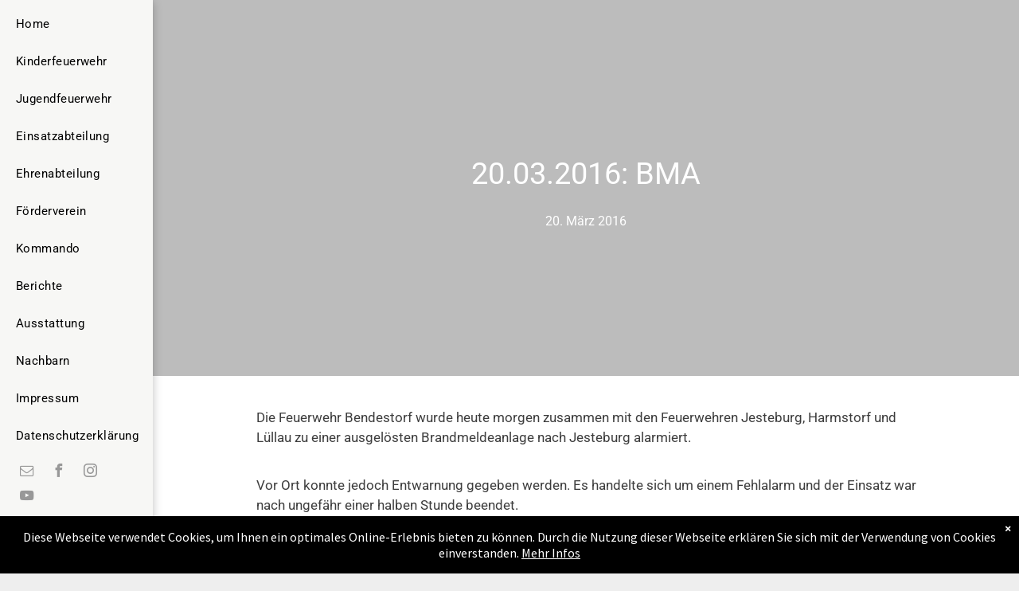

--- FILE ---
content_type: text/html;charset=utf-8
request_url: https://www.feuerwehr-bendestorf.de/archive/5202
body_size: 26634
content:
<!doctype html >
<html xmlns="http://www.w3.org/1999/xhtml" lang="de"
      class="">
<head>
    <meta charset="utf-8">
    




































<script type="text/javascript">
    window._currentDevice = 'desktop';
    window.Parameters = window.Parameters || {
        HomeUrl: 'http://www.feuerwehr-bendestorf.de/',
        AccountUUID: 'ec67f6f7a96244188e27982dd3aee63d',
        SystemID: '1AND1_EU_PROD',
        SiteAlias: '68b4f7cd99104d2da567d82615b2fb76',
        SiteType: atob('RFVEQU9ORQ=='),
        PublicationDate: 'Sun Nov 16 12:04:24 UTC 2025',
        ExternalUid: '48702221-5f8a-450b-ab91-83f1a2eec7ef',
        IsSiteMultilingual: false,
        InitialPostAlias: 'blog/archive/5202',
        InitialPostPageUuid: 'bd8a4ffd83ba46ccb76ca8f8f0a62789',
        InitialDynamicItem: '',
        DynamicPageInfo: {
            isDynamicPage: false,
            base64JsonRowData: 'null',
        },
        InitialPageAlias: 'd1-internal-blog-post',
        InitialPageUuid: '1438bfcdf80f47de9d8da6fb2b07e8d5',
        InitialPageId: '707341174',
        InitialEncodedPageAlias: 'ZDEtaW50ZXJuYWwtYmxvZy1wb3N0',
        InitialHeaderUuid: '65ee8133b0f340ca9bd7e9a691d5ac2b',
        CurrentPageUrl: '',
        IsCurrentHomePage: false,
        AllowAjax: false,
        AfterAjaxCommand: null,
        HomeLinkText: 'Back To Home',
        UseGalleryModule: false,
        CurrentThemeName: 'Layout Theme',
        ThemeVersion: '500000',
        DefaultPageAlias: '',
        RemoveDID: true,
        WidgetStyleID: null,
        IsHeaderFixed: false,
        IsHeaderSkinny: false,
        IsBfs: true,
        StorePageAlias: 'null',
        StorePagesUrls: 'e30=',
        IsNewStore: 'false',
        StorePath: '',
        StoreId: 'null',
        StoreVersion: 0,
        StoreBaseUrl: '',
        StoreCleanUrl: true,
        StoreDisableScrolling: true,
        IsStoreSuspended: false,
        HasCustomDomain: true,
        SimpleSite: false,
        showCookieNotification: true,
        cookiesNotificationMarkup: ' <div>Diese Webseite verwendet Cookies, um Ihnen ein optimales Online-Erlebnis bieten zu k&ouml;nnen. Durch die Nutzung dieser Webseite erkl&auml;ren Sie sich mit der Verwendung von Cookies einverstanden. <a href=\"\/privacy\" target=\"_blank\">Mehr Infos<\/a> \n<\/div> \n',
        translatedPageUrl: '',
        isFastMigrationSite: false,
        sidebarPosition: 'LEFT',
        currentLanguage: 'de',
        currentLocale: 'de',
        NavItems: '{}',
        errors: {
            general: 'There was an error connecting to the page.<br/> Make sure you are not offline.',
            password: 'Incorrect name/password combination',
            tryAgain: 'Try again'
        },
        NavigationAreaParams: {
            ShowBackToHomeOnInnerPages: true,
            NavbarSize: 4,
            NavbarLiveHomePage: 'http://www.feuerwehr-bendestorf.de/',
            BlockContainerSelector: '.dmBody',
            NavbarSelector: '#dmNav:has(a)',
            SubNavbarSelector: '#subnav_main'
        },
        hasCustomCode: true,
        planID: '2002',
        customTemplateId: 'null',
        siteTemplateId: 'null',
        productId: 'DM_DIRECT',
        disableTracking: false,
        pageType: 'BLOG_LAYOUT',
        isRuntimeServer: true,
        isInEditor: false,
        hasNativeStore: false,
        defaultLang: 'de',
        hamburgerMigration: null,
        isFlexSite: false
    };

    window.Parameters.LayoutID = {};
    window.Parameters.LayoutID[window._currentDevice] = 25;
    window.Parameters.LayoutVariationID = {};
    window.Parameters.LayoutVariationID[window._currentDevice] = 5;
</script>





















<!-- Injecting site-wide to the head -->




<!-- End Injecting site-wide to the head -->

<!-- Inject secured cdn script -->


<!-- ========= Meta Tags ========= -->
<!-- PWA settings -->
<script>
    function toHash(str) {
        var hash = 5381, i = str.length;
        while (i) {
            hash = hash * 33 ^ str.charCodeAt(--i)
        }
        return hash >>> 0
    }
</script>
<script>
    (function (global) {
    //const cacheKey = global.cacheKey;
    const isOffline = 'onLine' in navigator && navigator.onLine === false;
    const hasServiceWorkerSupport = 'serviceWorker' in navigator;
    if (isOffline) {
        console.log('offline mode');
    }
    if (!hasServiceWorkerSupport) {
        console.log('service worker is not supported');
    }
    if (hasServiceWorkerSupport && !isOffline) {
        window.addEventListener('load', function () {
            const serviceWorkerPath = '/runtime-service-worker.js?v=3';
            navigator.serviceWorker
                .register(serviceWorkerPath, { scope: './' })
                .then(
                    function (registration) {
                        // Registration was successful
                        console.log(
                            'ServiceWorker registration successful with scope: ',
                            registration.scope
                        );
                    },
                    function (err) {
                        // registration failed :(
                        console.log('ServiceWorker registration failed: ', err);
                    }
                )
                .catch(function (err) {
                    console.log(err);
                });
        });

        // helper function to refresh the page
        var refreshPage = (function () {
            var refreshing;
            return function () {
                if (refreshing) return;
                // prevent multiple refreshes
                var refreshkey = 'refreshed' + location.href;
                var prevRefresh = localStorage.getItem(refreshkey);
                if (prevRefresh) {
                    localStorage.removeItem(refreshkey);
                    if (Date.now() - prevRefresh < 30000) {
                        return; // dont go into a refresh loop
                    }
                }
                refreshing = true;
                localStorage.setItem(refreshkey, Date.now());
                console.log('refereshing page');
                window.location.reload();
            };
        })();

        function messageServiceWorker(data) {
            return new Promise(function (resolve, reject) {
                if (navigator.serviceWorker.controller) {
                    var worker = navigator.serviceWorker.controller;
                    var messageChannel = new MessageChannel();
                    messageChannel.port1.onmessage = replyHandler;
                    worker.postMessage(data, [messageChannel.port2]);
                    function replyHandler(event) {
                        resolve(event.data);
                    }
                } else {
                    resolve();
                }
            });
        }
    }
})(window);
</script>
<!-- Add manifest -->
<!-- End PWA settings -->



<link rel="canonical" href="https://www.feuerwehr-bendestorf.de/archive/5202">

<meta id="view" name="viewport" content="initial-scale=1, minimum-scale=1, maximum-scale=5, viewport-fit=cover">
<meta name="apple-mobile-web-app-capable" content="yes">

<!--Add favorites icons-->

<link rel="apple-touch-icon"
      href="https://cdn.website-editor.net/s/68b4f7cd99104d2da567d82615b2fb76/dms3rep/multi/MiniLogo.png?Expires=1771593302&Signature=TmEpVOJXlh9jFMh8KR24qmzSNW-HtXlzW~ToaXBCqRmQ1Z4W0hT7j2L02DQ0yPHRlPV2wq8WhzAZVfWXpbxCaz4V9kB5oGmdVfbPdfJYh84J2-~-CElVta27zr-MsPrYIu5fJKGj7PocCU-E7BOlY50r-iT2Gxo9~Myc4fbcQFl-oOxlvF5BZbCPvYeibG35KdsSYAWp40Ubj1kGC~2Ym6~lJVcK1h7quQitbRwf9MJC8WI-n-5QXqUIw1v1xH63Uql1qPKe64iskykliUKLHDlZaOD-c6BH0qvyKAAeznRO90qxZ0VDGp~9CFDZMgrXms0NZhyWyaxS1~fjTkzwcg__&Key-Pair-Id=K2NXBXLF010TJW"/>

<link rel="icon" type="image/x-icon" href="https://cdn.website-editor.net/68b4f7cd99104d2da567d82615b2fb76/site_favicon_16_1705398632225.ico"/>

<!-- End favorite icons -->
<link rel="preconnect" href="https://le-cdn.website-editor.net/"/>



<!-- render the required CSS and JS in the head section -->
<script id='d-js-dmapi'>
    window.SystemID = '1AND1_EU_PROD';

    if (!window.dmAPI) {
        window.dmAPI = {
            registerExternalRuntimeComponent: function () {
            },
            getCurrentDeviceType: function () {
                return window._currentDevice;
            },
            runOnReady: (ns, fn) => {
                const safeFn = dmAPI.toSafeFn(fn);
                ns = ns || 'global_' + Math.random().toString(36).slice(2, 11);
                const eventName = 'afterAjax.' + ns;

                if (document.readyState === 'complete') {
                    $.DM.events.off(eventName).on(eventName, safeFn);
                    setTimeout(function () {
                        safeFn({
                            isAjax: false,
                        });
                    }, 0);
                } else {
                    window?.waitForDeferred?.('dmAjax', () => {
                        $.DM.events.off(eventName).on(eventName, safeFn);
                        safeFn({
                            isAjax: false,
                        });
                    });
                }
            },
            toSafeFn: (fn) => {
                if (fn?.safe) {
                    return fn;
                }
                const safeFn = function (...args) {
                    try {
                        return fn?.apply(null, args);
                    } catch (e) {
                        console.log('function failed ' + e.message);
                    }
                };
                safeFn.safe = true;
                return safeFn;
            }
        };
    }

    if (!window.requestIdleCallback) {
        window.requestIdleCallback = function (fn) {
            setTimeout(fn, 0);
        }
    }
</script>

<!-- loadCSS function header.jsp-->






<script id="d-js-load-css">
/**
 * There are a few <link> tags with CSS resource in them that are preloaded in the page
 * in each of those there is a "onload" handler which invokes the loadCSS callback
 * defined here.
 * We are monitoring 3 main CSS files - the runtime, the global and the page.
 * When each load we check to see if we can append them all in a batch. If threre
 * is no page css (which may happen on inner pages) then we do not wait for it
 */
(function () {
  let cssLinks = {};
  function loadCssLink(link) {
    link.onload = null;
    link.rel = "stylesheet";
    link.type = "text/css";
  }
  
    function checkCss() {
      const pageCssLink = document.querySelector("[id*='CssLink']");
      const widgetCssLink = document.querySelector("[id*='widgetCSS']");

        if (cssLinks && cssLinks.runtime && cssLinks.global && (!pageCssLink || cssLinks.page) && (!widgetCssLink || cssLinks.widget)) {
            const storedRuntimeCssLink = cssLinks.runtime;
            const storedPageCssLink = cssLinks.page;
            const storedGlobalCssLink = cssLinks.global;
            const storedWidgetCssLink = cssLinks.widget;

            storedGlobalCssLink.disabled = true;
            loadCssLink(storedGlobalCssLink);

            if (storedPageCssLink) {
                storedPageCssLink.disabled = true;
                loadCssLink(storedPageCssLink);
            }

            if(storedWidgetCssLink) {
                storedWidgetCssLink.disabled = true;
                loadCssLink(storedWidgetCssLink);
            }

            storedRuntimeCssLink.disabled = true;
            loadCssLink(storedRuntimeCssLink);

            requestAnimationFrame(() => {
                setTimeout(() => {
                    storedRuntimeCssLink.disabled = false;
                    storedGlobalCssLink.disabled = false;
                    if (storedPageCssLink) {
                      storedPageCssLink.disabled = false;
                    }
                    if (storedWidgetCssLink) {
                      storedWidgetCssLink.disabled = false;
                    }
                    // (SUP-4179) Clear the accumulated cssLinks only when we're
                    // sure that the document has finished loading and the document 
                    // has been parsed.
                    if(document.readyState === 'interactive') {
                      cssLinks = null;
                    }
                }, 0);
            });
        }
    }
  

  function loadCSS(link) {
    try {
      var urlParams = new URLSearchParams(window.location.search);
      var noCSS = !!urlParams.get("nocss");
      var cssTimeout = urlParams.get("cssTimeout") || 0;

      if (noCSS) {
        return;
      }
      if (link.href && link.href.includes("d-css-runtime")) {
        cssLinks.runtime = link;
        checkCss();
      } else if (link.id === "siteGlobalCss") {
        cssLinks.global = link;
        checkCss();
      } 
      
      else if (link.id && link.id.includes("CssLink")) {
        cssLinks.page = link;
        checkCss();
      } else if (link.id && link.id.includes("widgetCSS")) {
        cssLinks.widget = link;
        checkCss();
      }
      
      else {
        requestIdleCallback(function () {
          window.setTimeout(function () {
            loadCssLink(link);
          }, parseInt(cssTimeout, 10));
        });
      }
    } catch (e) {
      throw e
    }
  }
  window.loadCSS = window.loadCSS || loadCSS;
})();
</script>



<script data-role="deferred-init" type="text/javascript">
    /* usage: window.getDeferred(<deferred name>).resolve() or window.getDeferred(<deferred name>).promise.then(...)*/
    function Def() {
        this.promise = new Promise((function (a, b) {
            this.resolve = a, this.reject = b
        }).bind(this))
    }

    const defs = {};
    window.getDeferred = function (a) {
        return null == defs[a] && (defs[a] = new Def), defs[a]
    }
    window.waitForDeferred = function (b, a, c) {
        let d = window?.getDeferred?.(b);
        d
            ? d.promise.then(a)
            : c && ["complete", "interactive"].includes(document.readyState)
                ? setTimeout(a, 1)
                : c
                    ? document.addEventListener("DOMContentLoaded", a)
                    : console.error(`Deferred  does not exist`);
    };
</script>
<style id="forceCssIncludes">
    /* This file is auto-generated from a `scss` file with the same name */

.videobgwrapper{overflow:hidden;position:absolute;z-index:0;width:100%;height:100%;top:0;left:0;pointer-events:none;border-radius:inherit}.videobgframe{position:absolute;width:101%;height:100%;top:50%;left:50%;transform:translateY(-50%) translateX(-50%);object-fit:fill}#dm video.videobgframe{margin:0}@media (max-width:767px){.dmRoot .dmPhotoGallery.newPhotoGallery:not(.photo-gallery-done){min-height:80vh}}@media (min-width:1025px){.dmRoot .dmPhotoGallery.newPhotoGallery:not(.photo-gallery-done){min-height:45vh}}@media (min-width:768px) and (max-width:1024px){.responsiveTablet .dmPhotoGallery.newPhotoGallery:not(.photo-gallery-done){min-height:45vh}}#dm [data-show-on-page-only]{display:none!important}#dmRoot div.stickyHeaderFix div.site_content{margin-top:0!important}#dmRoot div.stickyHeaderFix div.hamburger-header-container{position:relative}
    

</style>
<style id="cssVariables" type="text/css">
    
</style>























<!-- Google Fonts Include -->













<!-- loadCSS function fonts.jsp-->



<link type="text/css" rel="stylesheet" href="https://cdn.website-editor.net/fonts/css2?family=Roboto:wght@100;300;400;500;700;900&family=Lato:wght@100;300;400;700;900&family=Source+Sans+Pro:wght@200;300;400;600;700;900&amp;subset=latin-ext&amp;display=swap"  />





<!-- RT CSS Include d-css-runtime-desktop-one-package-structured-global-->
<link rel="stylesheet" type="text/css" href="https://static-cdn.website-editor.net/mnlt/production/6117/_dm/s/rt/dist/css/d-css-runtime-desktop-one-package-structured-global.min.css" />

<!-- End of RT CSS Include -->

<link type="text/css" rel="stylesheet" href="https://cdn.website-editor.net/WIDGET_CSS/e9cca9e1daef286352728235e8c44d4e.css" id="widgetCSS" />

<!-- Support `img` size attributes -->
<style>img[width][height] {
  height: auto;
}</style>

<!-- Support showing sticky element on page only -->
<style>
  body[data-page-alias="d1-internal-blog-post"] #dm [data-show-on-page-only="d1-internal-blog-post"] {
    display: block !important;
  }
</style>

<!-- This is populated in Ajax navigation -->
<style id="pageAdditionalWidgetsCss" type="text/css">
</style>




<!-- Site CSS -->
<link type="text/css" rel="stylesheet" href="https://cdn.website-editor.net/s/68b4f7cd99104d2da567d82615b2fb76/files/68b4f7cd99104d2da567d82615b2fb76_1.min.css?v=149&Expires=1771593302&Signature=Pu9sxqFrGWsEnAjNBKMIr82Qb1iu3-IvGZyIhOPhFOm7e2bOjiB5KC5-FZunzD~~GBalKDZQo6BuPqEfI0G5agi4pER8TeHgXyQ13eJbNV5BM7W0UwyCvzx202C1zvz2FeoQBe0kX~5AJmeg7dx5CjTMk3BvDqD~rRm6zs5wOk249rHwYfWnY-gO03nUYFoPjSldR0aSxdc1vAfbBMkQuyoEVdSG1Tkt5H8SGuRSK4qbTyGjdDAUwCEg4hOTGbthnxab-GKiGf~yukkMe9yGCh7rn4HzpN9-~4tL-AGD7BZl0HkC1C7d9X-dN16DevAhfZW7P~9EiiOAy-q6Fb0Hfw__&Key-Pair-Id=K2NXBXLF010TJW" id="siteGlobalCss" />


<!-- additional css file per platform -->
<link
        type="text/css" rel="stylesheet"
        href="/_dm/s/rt/css/oneUndOne/1and1-runtime.css?version=2026-01-21T11_48_53"
/>


<style id="customWidgetStyle" type="text/css">
    
</style>
<style id="innerPagesStyle" type="text/css">
    
    *#dm *.dmBody a.span.textonly {
 color: rgb(255, 255, 255) !important;
 }
*#dm *.dmBody a.span.textonly {
 color: rgb(255, 255, 255) !important;
 }
*#dm *.dmBody div.dmform-error {
 font-style: normal !important;
 }
*#dm *.dmBody div.dmforminput textarea {
 font-style: italic !important;
 }
*#dm *.dmBody div.dmforminput *.fileUploadLink {
 font-style: italic !important;
 }
*#dm *.dmBody div.checkboxwrapper span {
 font-style: italic !important;
 }
*#dm *.dmBody div.radiowrapper span {
 font-style: italic !important;
 }
*#dm *.dmBody *.u_1250789679 {
 text-align: LEFT !important;
 }
*#dm *.dmBody *.u_1250789679 *.rteBlock {
 text-align: LEFT !important;
 }
*#dm *.d-page-1716942098 DIV.dmInner
{
	background-repeat:no-repeat !important;
	background-size:cover !important;
	background-attachment:fixed !important;
	background-position:50% 50% !important;
}
*#dm *.d-page-1716942098 DIV#dmSlideRightNavRight
{
	background-repeat:no-repeat !important;
	background-image:none !important;
	background-size:cover !important;
	background-attachment:fixed !important;
	background-position:50% 50% !important;
}
*.dmTabletBody *.hamburger-header
{
	display:null !important;
}
*.dmTabletBody *.hamburger-drawer
{
	display:null !important;
}
*.dmTabletBody *.layout-drawer-hamburger
{
	display:null !important;
}
*.dmTabletBody *.layout-drawer-hamburger
{
	display:null !important;
}
*.dmTabletBody *[dmtemplateid*="amburger"] *#site_content *.site_content
{
	margin-top:null !important;
}
*#dm *.dmBody div.u_1668470589
{
	padding-top:0px !important;
}
*#dm *.dmBody div.u_1250789679
{
	float:none !important;
	top:0px !important;
	left:0px !important;
	width:calc(100% - 0px) !important;
	position:relative !important;
	height:auto !important;
	padding-top:2px !important;
	padding-left:0px !important;
	padding-bottom:2px !important;
	margin-right:150.5px !important;
	margin-left:0px !important;
	max-width:100% !important;
	margin-top:8px !important;
	margin-bottom:8px !important;
	padding-right:0px !important;
	min-width:25px !important;
	display:block !important;
	text-align:left !important;
}
*#dm *.dmBody div.u_1471232539
{
	padding-top:15px !important;
	padding-left:0px !important;
	margin-top:0px !important;
	padding-right:0px !important;
}
*#dm *.dmBody div.u_1750185103
{
	float:none !important;
	top:0px !important;
	left:0px !important;
	width:calc(100% - 0px) !important;
	position:relative !important;
	padding-top:0px !important;
	padding-left:0px !important;
	padding-bottom:0px !important;
	margin-right:150.5px !important;
	margin-left:0px !important;
	max-width:100% !important;
	margin-top:0px !important;
	margin-bottom:0px !important;
	padding-right:0px !important;
	min-width:25px !important;
	text-align:start !important;
	display:block !important;
}

    
</style>


<style
        id="additionalGlobalCss" type="text/css"
>
</style>

<style id="pagestyle" type="text/css">
    *#dm *.dmBody a.span.textonly
{
	color:rgb(255,255,255) !important;
}
*#dm *.dmBody div.dmform-error
{
	font-style:normal !important;
}
*#dm *.dmBody div.dmforminput textarea
{
	font-style:italic !important;
}
*#dm *.dmBody div.dmforminput *.fileUploadLink
{
	font-style:italic !important;
}
*#dm *.dmBody div.checkboxwrapper span
{
	font-style:italic !important;
}
*#dm *.dmBody div.radiowrapper span
{
	font-style:italic !important;
}
*#dm *.dmBody div.u_1639724380
{
	background-color:rgba(0,0,0,0) !important;
}
*.dmFooterContainer
{
	display:null !important;
}
*#dm *.dmBody div.u_1214401551
{
	background-color:rgba(0,0,0,0) !important;
}
*#dm *.dmBody *.u_1315103047 *.title
{
	text-align:CENTER !important;
}
*#dm *.dmBody *.u_1852899778
{
	text-align:LEFT !important;
}
*#dm *.dmBody *.u_1852899778 *.rteBlock
{
	text-align:LEFT !important;
}
*#dm *.dmBody *.u_1131577706
{
	text-align:LEFT !important;
}
*#dm *.dmBody *.u_1131577706 *.rteBlock
{
	text-align:LEFT !important;
}
*#dm *.dmBody h1.u_1852899778
{
	line-height:normal !important;
}
*#dm *.dmBody *.u_1325247579:before
{
	opacity:0.5 !important;
	background-color:rgb(0,0,0) !important;
}
*#dm *.dmBody *.u_1325247579.before
{
	opacity:0.5 !important;
	background-color:rgb(0,0,0) !important;
}
*#dm *.dmBody *.u_1325247579>*.bgExtraLayerOverlay
{
	opacity:0.5 !important;
	background-color:rgb(0,0,0) !important;
}
*#dm *.dmBody div.u_1325247579>*.bgExtraLayerOverlay
{
	background-color:rgba(255,255,255,1) !important;
	opacity:0.23 !important;
}
*#dm *.dmBody div.u_1325247579>.bgExtraLayerOverlay
{
	background-color:rgba(0,0,0,1) !important;
	opacity:0.22 !important;
}
*#dm *.dmBody div.u_1325247579
{
	background-repeat:no-repeat !important;
	background-image:url(https://le-cdn.website-editor.net/md/unsplash/dms3rep/multi/opt/photo-1545377446-446f9f6bd95b-2880w.jpg) !important;
	background-color:rgba(241,241,241,1) !important;
}
*#dm *.dmBody div.u_1325247579:before
{
	background-color:rgba(0,0,0,1) !important;
	opacity:0.22 !important;
}
*#dm *.dmBody div.u_1325247579.before
{
	background-color:rgba(0,0,0,1) !important;
	opacity:0.22 !important;
}
*#dm *.dmBody h3.u_1852899778
{
	color:rgba(255,255,255,1) !important;
}
*#dm *.dmBody div.u_1131577706
{
	color:rgba(255,255,255,1) !important;
}
*#dm *.dmBody div.u_1315103047 .title
{
	text-decoration:underline !important;
}

</style>

<style id="pagestyleDevice" type="text/css">
    *#dm *.d-page-1716942098 DIV.dmInner
{
	background-repeat:no-repeat !important;
	background-size:cover !important;
	background-attachment:fixed !important;
	background-position:50% 50% !important;
}
*#dm *.d-page-1716942098 DIV#dmSlideRightNavRight
{
	background-repeat:no-repeat !important;
	background-image:none !important;
	background-size:cover !important;
	background-attachment:fixed !important;
	background-position:50% 50% !important;
}
*#dm *.dmBody div.u_1061888463
{
	padding-top:15px !important;
	margin-top:0px !important;
	padding-left:200px !important;
	padding-right:200px !important;
}
*#dm *.dmBody div.u_1879452075
{
	padding-top:0px !important;
	padding-right:50px !important;
	padding-left:50px !important;
}
*#dm *.dmBody div.u_1846542956
{
	float:none !important;
	top:0px !important;
	left:0px !important;
	width:calc(100% - 0px) !important;
	position:relative !important;
	height:auto !important;
	padding-top:0px !important;
	padding-left:0px !important;
	padding-bottom:0px !important;
	margin-right:40px !important;
	margin-left:0px !important;
	max-width:100% !important;
	margin-top:0px !important;
	margin-bottom:0px !important;
	padding-right:0px !important;
	min-width:25px !important;
	text-align:start !important;
}
*#dm *.dmBody div.u_1749144169
{
	padding-top:15px !important;
	margin-top:0px !important;
	padding-left:0px !important;
	padding-right:0px !important;
}
*#dm *.dmBody div.u_1287730679
{
	padding-top:0px !important;
	padding-right:50px !important;
	padding-left:50px !important;
}
*#dm *.dmBody div.u_1639724380
{
	padding-top:0px !important;
	padding-left:0px !important;
	padding-right:0px !important;
	margin-left:50px !important;
	margin-right:50px !important;
}
*.dmTabletBody *.hamburger-header
{
	display:null !important;
}
*.dmTabletBody *.hamburger-drawer
{
	display:null !important;
}
*.dmTabletBody *.layout-drawer-hamburger
{
	display:null !important;
}
*.dmTabletBody *[dmtemplateid*="amburger"] *#site_content *.site_content
{
	margin-top:null !important;
}
*#dm *.dmBody div.u_1214401551
{
	padding-top:0px !important;
	padding-left:0px !important;
	padding-right:0px !important;
	margin-left:50px !important;
	margin-right:50px !important;
}
*#dm *.dmBody div.u_1861057944
{
	padding-top:0px !important;
	padding-right:0px !important;
	padding-left:0px !important;
	margin-left:0px !important;
	padding-bottom:0px !important;
	margin-top:0px !important;
	margin-bottom:0px !important;
	margin-right:0px !important;
}
*#dm *.dmBody div.u_1815935546
{
	float:none !important;
	top:0px !important;
	left:0 !important;
	width:100% !important;
	position:relative !important;
	height:auto !important;
	padding-top:2px !important;
	padding-left:0px !important;
	padding-bottom:2px !important;
	margin-right:auto !important;
	margin-left:auto !important;
	max-width:100% !important;
	margin-top:8px !important;
	margin-bottom:8px !important;
	padding-right:0px !important;
	min-width:0 !important;
	text-align:center !important;
	display:block !important;
}
*#dm *.dmBody div.u_1200968374
{
	float:none !important;
	top:0px !important;
	left:0 !important;
	width:100% !important;
	position:relative !important;
	height:auto !important;
	padding-top:2px !important;
	padding-left:0px !important;
	padding-bottom:2px !important;
	margin-right:auto !important;
	margin-left:auto !important;
	max-width:100% !important;
	margin-top:8px !important;
	margin-bottom:8px !important;
	padding-right:0px !important;
	min-width:0 !important;
	text-align:center !important;
	display:block !important;
}
*#dm *.dmBody h1.u_1852899778
{
	float:none !important;
	top:0px !important;
	left:0 !important;
	width:860px !important;
	position:relative !important;
	height:auto !important;
	padding-top:2px !important;
	padding-left:0px !important;
	padding-bottom:2px !important;
	max-width:100% !important;
	padding-right:0px !important;
	min-width:0 !important;
	display:block !important;
	text-align:center !important;
	margin-right:auto !important;
	margin-left:auto !important;
	margin-top:0 !important;
	margin-bottom:0 !important;
}
*#dm *.dmBody div.u_1325247579
{
	padding-top:180px !important;
	padding-left:0px !important;
	padding-right:0px !important;
	background-attachment:fixed !important;
	background-size:cover !important;
	padding-bottom:180px !important;
	float:none !important;
	top:0 !important;
	left:0 !important;
	width:auto !important;
	position:relative !important;
	height:auto !important;
	margin-right:0px !important;
	margin-left:0px !important;
	max-width:100% !important;
	margin-top:0px !important;
	margin-bottom:0px !important;
	min-width:0 !important;
	text-align:start !important;
}
*#dm *.dmBody div.u_1821464270
{
	padding-top:40px !important;
	padding-left:0px !important;
	padding-right:0px !important;
}
*#dm *.dmBody div.u_1955241875
{
	padding-top:40px !important;
	padding-left:0px !important;
	padding-right:0px !important;
	margin-top:0px !important;
	padding-bottom:50px !important;
}
*#dm *.dmBody h3.u_1852899778
{
	display:block !important;
	float:none !important;
	top:0px !important;
	left:0 !important;
	width:calc(100% - 58px) !important;
	position:relative !important;
	height:auto !important;
	padding-top:2px !important;
	padding-left:0px !important;
	padding-bottom:2px !important;
	margin-right:auto !important;
	margin-left:auto !important;
	max-width:744px !important;
	margin-top:8px !important;
	margin-bottom:8px !important;
	padding-right:0px !important;
	min-width:25px !important;
	text-align:center !important;
	font-size:38px !important;
}
*#dm *.dmBody div.u_1131577706
{
	padding-top:2px !important;
	display:block !important;
	float:none !important;
	top:0px !important;
	left:0 !important;
	width:calc(100% - 58px) !important;
	position:relative !important;
	height:auto !important;
	padding-left:0px !important;
	padding-bottom:2px !important;
	max-width:744px !important;
	padding-right:0px !important;
	min-width:25px !important;
	text-align:center !important;
	margin-right:auto !important;
	margin-left:auto !important;
	margin-top:15px !important;
	margin-bottom:0px !important;
	font-size:16px !important;
}
*#dm *.dmBody div.u_1315103047
{
	padding-top:0px !important;
	float:none !important;
	top:0px !important;
	left:0 !important;
	width:calc(100% - 42px) !important;
	position:relative !important;
	height:auto !important;
	padding-left:0px !important;
	padding-bottom:0px !important;
	margin-right:21px !important;
	margin-left:21px !important;
	max-width:860px !important;
	margin-top:0px !important;
	margin-bottom:0px !important;
	padding-right:0px !important;
	min-width:25px !important;
	text-align:center !important;
	display:block !important;
}
*#dm *.dmBody div.u_1316237204
{
	margin-left:0px !important;
	padding-top:0px !important;
	padding-left:0px !important;
	padding-bottom:0px !important;
	margin-top:0px !important;
	margin-bottom:0px !important;
	margin-right:0px !important;
	padding-right:0px !important;
}

</style>

<!-- Flex Sections CSS -->







<style id="globalFontSizeStyle" type="text/css">
    .font-size-30, .size-30, .size-30 > font { font-size: 30px !important; }.font-size-14, .size-14, .size-14 > font { font-size: 14px !important; }
</style>
<style id="pageFontSizeStyle" type="text/css">
</style>




<style id="hideAnimFix">
  .dmDesktopBody:not(.editGrid) [data-anim-desktop]:not([data-anim-desktop='none']), .dmDesktopBody:not(.editGrid) [data-anim-extended] {
    visibility: hidden;
  }

  .dmDesktopBody:not(.editGrid) .dmNewParagraph[data-anim-desktop]:not([data-anim-desktop='none']), .dmDesktopBody:not(.editGrid) .dmNewParagraph[data-anim-extended] {
    visibility: hidden !important;
  }


  #dmRoot:not(.editGrid) .flex-element [data-anim-extended] {
    visibility: hidden;
  }

</style>




<style id="fontFallbacks">
    @font-face {
  font-family: "Roboto Fallback";
  src: local('Arial');
  ascent-override: 92.6709%;
  descent-override: 24.3871%;
  size-adjust: 100.1106%;
  line-gap-override: 0%;
 }@font-face {
  font-family: "Lato Fallback";
  src: local('Arial');
  ascent-override: 101.3181%;
  descent-override: 21.865%;
  size-adjust: 97.4159%;
  line-gap-override: 0%;
 }@font-face {
  font-family: "Helvetica Fallback";
  src: local('Arial');
  ascent-override: 77.002%;
  descent-override: 22.998%;
  line-gap-override: 0%;
 }@font-face {
  font-family: "Arial Fallback";
  src: local('Arial');
  line-gap-override: 0%;
 }
</style>


<!-- End render the required css and JS in the head section -->









  <link type="application/rss+xml" rel="alternate" href="https://www.feuerwehr-bendestorf.de/feed/rss2"/>
  <link type="application/atom+xml" rel="alternate" href="https://www.feuerwehr-bendestorf.de/feed/atom"/>
  <script type="application/ld+json">

{
  "@context" : {
    "@vocab" : "http://schema.org/"
  },
  "@type" : "BlogPosting",
  "headline" : "20.03.2016: BMA",
  "datePublished" : "2016-03-20T11:31:00",
  "dateModified" : "2024-01-16T19:45:51",
  "author" : {
    "@type" : "Person",
    "name" : "N. Balk"
  },
  "description" : "Die Feuerwehr Bendestorf wurde heute morgen zusammen mit den Feuerwehren Jesteburg, Harmstorf und Lüllau zu einer ausgelösten Brandmeldeanlage nach Jesteburg alarmiert. Vor Ort konnte jedoch Entwarnung gegeben werden. Es handelte sich um einem Fehlalarm und der Einsatz war nach ungefähr einer halben Stunde beendet."
}

  </script>
  <meta property="og:type" content="article"/>
  <meta name="twitter:card" content="summary"/>
  <meta name="twitter:title" content="20.03.2016: BMA"/>
  <meta name="twitter:description" content="Die Feuerwehr Bendestorf wurde heute morgen zusammen mit den Feuerwehren Jesteburg, Harmstorf und Lüllau zu einer ausgelösten Brandmeldeanlage nach Jesteburg alarmiert. Vor Ort konnte jedoch Entwarnung gegeben werden. Es handelte sich um einem Fehlalarm und der Einsatz war nach ungefähr einer halben Stunde beendet."/>
  <meta name="article:published_time" content="2016-03-20T11:31Z"/>
  <meta property="og:description" content="Die Feuerwehr Bendestorf wurde heute morgen zusammen mit den Feuerwehren Jesteburg, Harmstorf und Lüllau zu einer ausgelösten Brandmeldeanlage nach Jesteburg alarmiert. Vor Ort konnte jedoch Entwarnung gegeben werden. Es handelte sich um einem Fehlalarm und der Einsatz war nach ungefähr einer halben Stunde beendet."/>
  <meta property="og:url" content="https://www.feuerwehr-bendestorf.de/archive/5202"/>
  <meta property="og:title" content="20.03.2016: BMA"/>
  <title>
    
    20.03.2016: BMA
  
  </title>
  <meta name="description" content="Die Feuerwehr Bendestorf wurde heute morgen zusammen mit den Feuerwehren Jesteburg, Harmstorf und Lüllau zu einer ausgelösten Brandmeldeanlage nach Jesteburg alarmiert. Vor Ort konnte jedoch Entwarnung gegeben werden. Es handelte sich um einem Fehlalarm und der Einsatz war nach ungefähr einer halben Stunde beendet."/>




<!-- SYS- MUFORDFfRVVfUFJPRA== -->
</head>





















<body id="dmRoot" data-page-alias="d1-internal-blog-post"  class="dmRoot dmDesktopBody fix-mobile-scrolling addCanvasBorder dmResellerSite dmLargeBody responsiveTablet "
      style="padding:0;margin:0;"
      
    >
















<!-- ========= Site Content ========= -->
<div id="dm" class='dmwr'>
    
    <div class="dm_wrapper fullSidebarLayout-var5 null fullSidebarLayout">
         <div dmwrapped="true" id="1901957768" class="dm-home-page" themewaschanged="true"> <div dmtemplateid="fullSideBarLayout" class="fullSidebarLayout dm-bfs dm-layout-sec hasAnimations dmPageBody d-page-1716942098 inputs-css-clean dmFreeHeader" id="dm-outer-wrapper" data-page-class="1716942098" data-soch="true" data-background-parallax-selector=".dmHomeSection1, .dmSectionParallex"> <div id="dmStyle_outerContainer" class="dmOuter"> <div id="dmStyle_innerContainer" class="dmInner"> <div id="site_content"> <div class="hasGenericSidebar sidebarLeft"> <div id="siteSidebar" class="genericSidebar sideheader u_sideheader u_siteSidebar p_hfcontainer" data-global-position="true" data-no-rows-wrapper="true" data-no-full-height="true" data-has-layouts="true" data-has-small-screen="true"> <div id="sbcontainer" class="sbcontainer" layout="e432cda0764b4255a28ec48b399dd413===header"> <div class="u_1793230879 dmRespRow middleDrawerRow" style="text-align: center;" id="1793230879"> <div class="dmRespColsWrapper" id="1858721256"> <div class="dmRespCol small-12 medium-12 large-12 u_1573245375 content-removed" id="1573245375"> <nav class="u_1545378260 unifiednav_vertical effect-bottom2 main-navigation unifiednav dmLinksMenu" role="navigation" layout-main="vertical_nav_layout_2" layout-sub="" data-show-vertical-sub-items="HOVER" id="1545378260" dmle_extension="onelinksmenu" data-element-type="onelinksmenu" alt="" data-nav-structure="VERTICAL" wr="true" icon="true" surround="true" adwords="" navigation-id="unifiedNav"> <ul role="menubar" class="unifiednav__container  " data-auto="navigation-pages"> <li role="menuitem" class=" unifiednav__item-wrap " data-auto="more-pages" data-depth="0"> <a href="/" class="unifiednav__item  dmUDNavigationItem_00  " target="" data-target-page-alias=""> <span class="nav-item-text " data-link-text="
         Home
        " data-auto="page-text-style">Home<span class="icon icon-angle-down"></span> 
</span> 
</a> 
</li> 
 <li role="menuitem" class=" unifiednav__item-wrap " data-auto="more-pages" data-depth="0"> <a href="/kinderfeuerwehr" class="unifiednav__item  dmUDNavigationItem_010101162612  " target="" data-target-page-alias=""> <span class="nav-item-text " data-link-text="
         Kinderfeuerwehr
        " data-auto="page-text-style">Kinderfeuerwehr<span class="icon icon-angle-down"></span> 
</span> 
</a> 
</li> 
 <li role="menuitem" class=" unifiednav__item-wrap " data-auto="more-pages" data-depth="0"> <a href="/jugendfeuerwehr" class="unifiednav__item  dmUDNavigationItem_010101812788  " target="" data-target-page-alias=""> <span class="nav-item-text " data-link-text="
         Jugendfeuerwehr
        " data-auto="page-text-style">Jugendfeuerwehr<span class="icon icon-angle-down"></span> 
</span> 
</a> 
</li> 
 <li role="menuitem" class=" unifiednav__item-wrap " data-auto="more-pages" data-depth="0"> <a href="/kontakt" class="unifiednav__item  dmUDNavigationItem_010101783271  " target="" data-target-page-alias=""> <span class="nav-item-text " data-link-text="
         Einsatzabteilung
        " data-auto="page-text-style">Einsatzabteilung<span class="icon icon-angle-down"></span> 
</span> 
</a> 
</li> 
 <li role="menuitem" class=" unifiednav__item-wrap " data-auto="more-pages" data-depth="0"> <a href="/ehrenabteilung" class="unifiednav__item  dmUDNavigationItem_010101561298  " target="" data-target-page-alias=""> <span class="nav-item-text " data-link-text="
         Ehrenabteilung
        " data-auto="page-text-style">Ehrenabteilung<span class="icon icon-angle-down"></span> 
</span> 
</a> 
</li> 
 <li role="menuitem" class=" unifiednav__item-wrap " data-auto="more-pages" data-depth="0"> <a href="/förderverein" class="unifiednav__item  dmUDNavigationItem_010101687418  " target="" data-target-page-alias=""> <span class="nav-item-text " data-link-text="
         Förderverein
        " data-auto="page-text-style">F&ouml;rderverein<span class="icon icon-angle-down"></span> 
</span> 
</a> 
</li> 
 <li role="menuitem" class=" unifiednav__item-wrap " data-auto="more-pages" data-depth="0"> <a href="/das-kommando" class="unifiednav__item  dmUDNavigationItem_010101317562  " target="" data-target-page-alias=""> <span class="nav-item-text " data-link-text="
         Kommando
        " data-auto="page-text-style">Kommando<span class="icon icon-angle-down"></span> 
</span> 
</a> 
</li> 
 <li role="menuitem" class=" unifiednav__item-wrap " data-auto="more-pages" data-depth="0"> <a href="/blog" class="unifiednav__item  dmUDNavigationItem_010101851835  " target="" data-target-page-alias=""> <span class="nav-item-text " data-link-text="
         Berichte
        " data-auto="page-text-style">Berichte<span class="icon icon-angle-down"></span> 
</span> 
</a> 
</li> 
 <li role="menuitem" class=" unifiednav__item-wrap " data-auto="more-pages" data-depth="0"> <a href="/fahrzeuge" class="unifiednav__item  dmUDNavigationItem_010101527636  " target="" data-target-page-alias=""> <span class="nav-item-text " data-link-text="
         Ausstattung
        " data-auto="page-text-style">Ausstattung<span class="icon icon-angle-down"></span> 
</span> 
</a> 
</li> 
 <li role="menuitem" class=" unifiednav__item-wrap " data-auto="more-pages" data-depth="0"> <a href="/nachbarn" class="unifiednav__item  dmUDNavigationItem_010101756258  " target="" data-target-page-alias=""> <span class="nav-item-text " data-link-text="
         Nachbarn
        " data-auto="page-text-style">Nachbarn<span class="icon icon-angle-down"></span> 
</span> 
</a> 
</li> 
 <li role="menuitem" class=" unifiednav__item-wrap " data-auto="more-pages" data-depth="0"> <a href="/impressum" class="unifiednav__item  dmUDNavigationItem_010101838172  " target="" data-target-page-alias=""> <span class="nav-item-text " data-link-text="
         Impressum
        " data-auto="page-text-style">Impressum<span class="icon icon-angle-down"></span> 
</span> 
</a> 
</li> 
 <li role="menuitem" class=" unifiednav__item-wrap " data-auto="more-pages" data-depth="0"> <a href="/datenschutzerklärung" class="unifiednav__item  dmUDNavigationItem_010101679503  " target="" data-target-page-alias=""> <span class="nav-item-text " data-link-text="
         Datenschutzerklärung
        " data-auto="page-text-style">Datenschutzerkl&auml;rung<span class="icon icon-angle-down"></span> 
</span> 
</a> 
</li> 
</ul> 
</nav> 
 <div class="u_1427038552 align-center text-align-center dmSocialHub gapSpacing" id="1427038552" dmle_extension="social_hub" data-element-type="social_hub" wr="true" networks="" icon="true" surround="true" adwords=""> <div class="socialHubWrapper"> <div class="socialHubInnerDiv "> <a href="mailto:OrtsBM@feuerwehr-bendestorf.de" dm_dont_rewrite_url="true" aria-label="email" onclick="dm_gaq_push_event &amp;&amp; dm_gaq_push_event(&apos;socialLink&apos;, &apos;click&apos;, &apos;Email&apos;)"> <span class="dmSocialEmail dm-social-icons-email oneIcon socialHubIcon style5" aria-hidden="true" data-hover-effect=""></span> 
</a> 
 <a href="https://facebook.com/Feuerwehr.Bendestorf" target="_blank" dm_dont_rewrite_url="true" aria-label="facebook" onclick="dm_gaq_push_event &amp;&amp; dm_gaq_push_event(&apos;socialLink&apos;, &apos;click&apos;, &apos;Facebook&apos;)"> <span class="dmSocialFacebook dm-social-icons-facebook oneIcon socialHubIcon style5" aria-hidden="true" data-hover-effect=""></span> 
</a> 
 <a href="http://instagram.com/ff_bendestorf" target="_blank" dm_dont_rewrite_url="true" aria-label="instagram" onclick="dm_gaq_push_event &amp;&amp; dm_gaq_push_event(&apos;socialLink&apos;, &apos;click&apos;, &apos;Instagram&apos;)"> <span class="dmSocialInstagram dm-social-icons-instagram oneIcon socialHubIcon style5" aria-hidden="true" data-hover-effect=""></span> 
</a> 
 <a href="https://youtube.com/@feuerwehrbendestorf5533" target="_blank" dm_dont_rewrite_url="true" aria-label="youtube" onclick="dm_gaq_push_event &amp;&amp; dm_gaq_push_event(&apos;socialLink&apos;, &apos;click&apos;, &apos;Youtube&apos;)"> <span class="dmSocialYoutube dm-social-icons-youtube oneIcon socialHubIcon style5" aria-hidden="true" data-hover-effect=""></span> 
</a> 
</div> 
</div> 
</div> 
</div> 
</div> 
</div> 
</div> 
 <div id="sidebarHamburger" class="u_sidebarHamburger"> <span class="hamburger__slice"></span> 
 <span class="hamburger__slice"></span> 
 <span class="hamburger__slice"></span> 
</div> 
</div> 
 <div id="siteSidebarSpacer"></div> 
 <div class="dmLayoutWrapper standard-var dmStandardDesktop"> <div id="desktopBodyBox"> <div id="iscrollBody"> <div dmwrapped="true" id="dmFirstContainer" class="dmBody u_dmStyle_template_d1-internal-blog-post dm-home-page" themewaschanged="true"> <div id="allWrapper" class="allWrapper"><!-- navigation placeholders --> <div id="dm_content" class="dmContent" role="main"> <div dm:templateorder="170" class="dmHomeRespTmpl mainBorder dmRespRowsWrapper dmFullRowRespTmpl" id="1716942098"> <div class="u_1325247579 dmRespRow mobile-columns-reversed dmSectionParallaxNew hasBackgroundOverlay" id="1325247579" data-blog-template="bind-bg-img" data-binding="W3siYmluZGluZ05hbWUiOiJiYWNrZ3JvdW5kIiwidmFsdWUiOiJibG9nLmJhY2tncm91bmRJbWFnZSJ9XQ==" style="background-image: url('https://cdn.dwhitelabel.com/md/dmtmpl/dms3rep/multi/transparent-background.png') !important;"> <div class="dmRespColsWrapper" id="1462856210"> <div class="u_1287730679 dmRespCol small-12 medium-12 large-12" id="1287730679"> <h3 class="u_1852899778 dmNewParagraph" data-element-type="paragraph" id="1852899778" data-blog-template="bind-title" style="transition: none 0s ease 0s;" data-binding="W3siYmluZGluZ05hbWUiOiJ0ZXh0IiwidmFsdWUiOiJibG9nLnRpdGxlIn1d" data-diy-text="">20.03.2016: BMA</h3> <div class="u_1131577706 dmNewParagraph" data-element-type="paragraph" id="1131577706" data-blog-template="bind-author" style="transition: opacity 1s ease-in-out 0s; display: block;" data-binding="W3siYmluZGluZ05hbWUiOiJ0ZXh0IiwidmFsdWUiOiJibG9nLmRhdGUifV0=" data-diy-text="">20. M&auml;rz 2016</div></div> 
</div> 
</div> 
 <div class="dmRespRow u_1821464270" id="1821464270"> <div class="dmRespColsWrapper" id="1484962664"> <div class="dmRespCol large-12 medium-12 small-12 u_1214401551 postPageExtRoot" id="1214401551" server_id="1716942098"> <div class="dmRespRow u_1471232539 blog-post-row" id="1471232539" style="background-color:transparent;padding-top:0px !important;padding-bottom:0px !important"> <div class="dmRespColsWrapper" id="1292474755"> <div class="dmRespCol large-12 medium-12 small-12 u_1668470589" id="1668470589"> <div class="dmNewParagraph" id="1619088860" style="padding-top:0px;padding-bottom:0px;margin-top:0px;margin-bottom:35px;"> <p id="1442726110" style="margin:0px;">Die Feuerwehr Bendestorf wurde heute morgen zusammen mit den Feuerwehren Jesteburg, Harmstorf und L&uuml;llau zu einer ausgel&ouml;sten Brandmeldeanlage nach Jesteburg alarmiert.</p> 
</div> 
 <div class="dmNewParagraph" id="1558728683" style="padding-top:0px;padding-bottom:0px;margin-top:0px;margin-bottom:35px;"> <p id="1045822717" style="margin:0px;">Vor Ort konnte jedoch Entwarnung gegeben werden. Es handelte sich um einem Fehlalarm und der Einsatz war nach ungef&auml;hr einer halben Stunde beendet.</p> 
</div> 
</div> 
</div> 
</div> 
 <div class="dmRespRow" id="1269841543" style="background-color:transparent;padding-left:0;padding-right:0;" exclude="true"> <div class="dmRespColsWrapper" id="1921389157"> <div class="dmRespCol small-12 medium-12 large-12 dmBlockElement" id="1739559573"> <a id="1823564731" href="/archive/5198" data-blog-post-alias="archive/5198" style="width:50%;float:left;text-align:left;"> <p>&lt; &Auml;lterer Beitrag</p> 
</a> 
 <a id="1627084058" href="/archive/5207" data-blog-post-alias="archive/5207" style="width:50%;float:right;text-align:right;"> <p>Neuerer Beitrag &gt;</p> 
</a> 
</div> 
</div> 
</div> 
</div> 
</div> 
</div> 
 <div class="dmRespRow u_1061888463" id="1061888463"> <div class="dmRespColsWrapper" id="1262657630"> <div class="dmRespCol large-12 medium-12 small-12 u_1861057944" id="1861057944"> <div class="u_1315103047 default dmDefaultGradient dmShare dmNoMark dmShareDesktop clearfix" id="1315103047" dmle_extension="shareextension" data-element-type="shareextension" google_plus="true" wr="true" data-display-type="block" icon="true" surround="true" icon-name="icon-share" facebook="true" twitter="true" email="false" like="true" use_new_design="true" use_popup="true" linked_in="false" data-title="VGVpbGVuIMO8YmVyOg==" data-display-title="true" data-layout="layout-1" data-share-hover-effect="float" text="I wanted to share this great website with you" design="large" share_button_text="Share" share_popup_title="Share by:"> <div> <h4 class="title">Teilen &uuml;ber:</h4> 
</div> 
 <div class="share-icons gapSpacing"> <div data-target="facebook" class="shareLink fbShare clickTarget" data-href="http://www.facebook.com/sharer/sharer.php?u=https%3A%2F%2Fwww.feuerwehr-bendestorf.de%2Farchive%2F5202" data-hover-effect="float"> <span class="share-icon dm-social-icons-facebook"></span> 
</div> 
 <div data-target="twitter" class="shareLink twitterShare clickTarget" data-href="http://twitter.com/intent/tweet?text=Ich möchte diese großartige Website mit Ihnen teilen.&url=https%3A%2F%2Fwww.feuerwehr-bendestorf.de%2Farchive%2F5202" data-hover-effect="float"> <span class="share-icon dm-social-icons-twitter"></span> 
</div> 
 <a data-target="whatsapp" class="shareLink whatsappShare clickTarget" target="_blank" href="https://api.whatsapp.com/send?text=Ich möchte diese großartige Website mit Ihnen teilen. https%3A%2F%2Fwww.feuerwehr-bendestorf.de%2Farchive%2F5202" data-hover-effect="float"> <span class="share-icon dm-social-icons-whatsapp"></span> 
</a> 
</div> 
</div> 
</div> 
</div> 
</div> 
 <div class="dmRespRow u_1749144169" id="1749144169"> <div class="dmRespColsWrapper" id="1072097650"> <div class="dmRespCol large-12 medium-12 small-12 u_1639724380" id="1639724380" data-blog-template="inject-fb"> <div id="1316237204" class="u_1316237204 dmFacebookComments" dmle_comments="true" dmle_extension="facebook_comments" data-element-type="facebook_comments" color="dark" icon="true" surround="false"> <div class="fb-comments" data-href="https://www.feuerwehr-bendestorf.de/archive/5202" data-mobile="false" data-num-posts="10" data-colorscheme="dark"></div> 
</div> 
</div> 
</div> 
</div> 
 <div class="dmRespRow u_1955241875" id="1955241875"> <div class="dmRespColsWrapper" id="1640503916"> <div class="dmRespCol large-12 medium-12 small-12 u_1879452075" id="1879452075"> <div class="u_1846542956 default mainBlog layout4" id="1846542956" dmle_extension="internal_blog_list" data-element-type="internal_blog_list" show-images="true" wr="true" trim-title="false" show-blog-title="false" posts-animation="none" show-action-text="false" text-align="left" icon="true" surround="true" adwords="" list-layout="layout4" visible-items="10" visible-post-lines="4" search-tags="" search-term="" more-posts-text="More Posts" header-type="H2" posts-padding="10" posts-per-row="3" show-author="false" text-box-padding="true" action-text="" skip-post-index="2147698" blog-posts-feature-flag="true" data-image-hover-effect="zoomout" show-more-posts-text="false" data-paginate-listable-widget="true" data-paginate-total-elements="171" data-paginate-page-size="10" data-no-ssr-render="true"> <div class="inner "> <div style="-ms-grid-column:1; -ms-grid-row:1" class="postArticle "> <div class="inner clearfix wow" style="animation-delay: 200.0ms;"> <a class="blogImgLink" dont-color-link="true" href="/hygienekomponente-der-feuerwehr-bendestorf-in-jesteburg-im-einsatz" data-blog-post-alias="hygienekomponente-der-feuerwehr-bendestorf-in-jesteburg-im-einsatz"> <div class="blogImg" style="background-image: url('https://le-cdn.website-editor.net/s/68b4f7cd99104d2da567d82615b2fb76/dms3rep/multi/opt/IMG_8279-1920w.jpg?Expires=1771593302&Signature=VkGNRFy~[base64]~XUj9LaVvaQGBBCd4TIITq-f5rXwe6vUArpvMffbmfMbdAiGyQRxvMjI~xU4E7tVSCPv2jh0xtHwuXrF0yViqHfVT3El0piLd1~cq5XwYkobNVGWQXXGyQ__&Key-Pair-Id=K2NXBXLF010TJW');"><img src="https://le-cdn.website-editor.net/s/68b4f7cd99104d2da567d82615b2fb76/dms3rep/multi/opt/IMG_8279-1920w.jpg?Expires=1771593302&Signature=VkGNRFy~[base64]~XUj9LaVvaQGBBCd4TIITq-f5rXwe6vUArpvMffbmfMbdAiGyQRxvMjI~xU4E7tVSCPv2jh0xtHwuXrF0yViqHfVT3El0piLd1~cq5XwYkobNVGWQXXGyQ__&Key-Pair-Id=K2NXBXLF010TJW" "="" onerror="handleImageLoadError(this)"/></div> 
</a> 
 <div class="postTextContainer"> <div class="postText clearfix"> <div class="postTitle"> <h3> <a dont-color-link="true" href="/hygienekomponente-der-feuerwehr-bendestorf-in-jesteburg-im-einsatz" data-blog-post-alias="hygienekomponente-der-feuerwehr-bendestorf-in-jesteburg-im-einsatz">Einsatz f&uuml;r die Hygiene-Komponente der FF Bendestorf</a> 
</h3> 
</div> 
 <div class="authorBar"> <span>11. November 2025</span> 
</div> 
 <div class="postDescription">lbf. Jesteburg 11.11.2025                        Aufgrund eines K&uuml;chenbrandes in Jesteburg wurde heute die Hygiene-Komponente der Freiwilligen Feuerwehr Bendestorf alarmiert. Die unter schwerem Atemschutz eingesetzte Kr&auml;fte der initial alarmierten Feuerwehren Jesteburg und L&uuml;llau ben&ouml;tigten Unterst&uuml;tzung beim Ablegen der stark kontaminierten Einsatzkleidungen und Ger&auml;tschaften. Mit acht Einsatzkr&auml;ften waren die Bendestorfer Kameraden vor Ort und organisierten die fachgerechte Verpackung und den Abtransport des kontaminierten Materials.                                                                                                                                                  Bei Brandereignissen werden gef&auml;hrliche Giftstoffe freigesetzt, die die Gesundheit der Retter bedroht. Aufgrund der j&uuml;ngsten Erkenntnisse zu negativen Langzeitfolgen wird mit der Hygiene-Komponente eine erste behelfsm&auml;&szlig;ige Ma&szlig;nahme getroffen, um die Gesundheit der eingesetzten Einsatzkr&auml;fte zu sch&uuml;tzen.                                                                                                                                                              Bei dem K&uuml;chenbrand, bei dem zun&auml;chst nicht klar war, ob sich noch Personen in der betroffenen Wohnung befanden, wurde gl&uuml;cklicherweise niemand verletzt.</div> 
</div> 
</div> 
</div> 
</div> 
 <div style="-ms-grid-column:2; -ms-grid-row:1" class="postArticle "> <div class="inner clearfix wow" style="animation-delay: 400.0ms;"> <a class="blogImgLink" dont-color-link="true" href="/feuerwehr-bendestorf-ehrt-wilhelm-willi-beecken-fuer-70-jahre-mitgliedschaft" data-blog-post-alias="feuerwehr-bendestorf-ehrt-wilhelm-willi-beecken-fuer-70-jahre-mitgliedschaft"> <div class="blogImg" style="background-image: url('https://le-cdn.website-editor.net/s/68b4f7cd99104d2da567d82615b2fb76/dms3rep/multi/opt/Ehrung+Willi+Beecken+2-1920w.jpg?Expires=1771593302&Signature=gY5voKcXosJ8TBNaj52QqgQnCKcP6mQyWpEEfffEfXwt~fNId6wrWi95m57wqW-EYiB4du6XzHi6ZVZpYLBry8DEdELknmEc-69yeBlnpvmR4z3ZSVNsCkp~E-OYKj9mdpSi8VMXa67R9t4eUvjS1vhLHpv8aMni3ZAXoW5F3CdQuTqvFVwckeqhLhCyD4ezH8XSFmkHPSKr56suQD~CgvWuqjc5sYOH1ntte0eB8pJKpzQXjHENTOLC5OnWHN-kjYdnP5b6uTNtF8y7RuTukTvSaXHdkEW9R30S4InKoXyAo2Fq0YVxehj25IzxW0A4Y-QclWBkynMShadmZlvIIQ__&Key-Pair-Id=K2NXBXLF010TJW');"><img src="https://le-cdn.website-editor.net/s/68b4f7cd99104d2da567d82615b2fb76/dms3rep/multi/opt/Ehrung+Willi+Beecken+2-1920w.jpg?Expires=1771593302&Signature=gY5voKcXosJ8TBNaj52QqgQnCKcP6mQyWpEEfffEfXwt~fNId6wrWi95m57wqW-EYiB4du6XzHi6ZVZpYLBry8DEdELknmEc-69yeBlnpvmR4z3ZSVNsCkp~E-OYKj9mdpSi8VMXa67R9t4eUvjS1vhLHpv8aMni3ZAXoW5F3CdQuTqvFVwckeqhLhCyD4ezH8XSFmkHPSKr56suQD~CgvWuqjc5sYOH1ntte0eB8pJKpzQXjHENTOLC5OnWHN-kjYdnP5b6uTNtF8y7RuTukTvSaXHdkEW9R30S4InKoXyAo2Fq0YVxehj25IzxW0A4Y-QclWBkynMShadmZlvIIQ__&Key-Pair-Id=K2NXBXLF010TJW" "="" onerror="handleImageLoadError(this)"/></div> 
</a> 
 <div class="postTextContainer"> <div class="postText clearfix"> <div class="postTitle"> <h3> <a dont-color-link="true" href="/feuerwehr-bendestorf-ehrt-wilhelm-willi-beecken-fuer-70-jahre-mitgliedschaft" data-blog-post-alias="feuerwehr-bendestorf-ehrt-wilhelm-willi-beecken-fuer-70-jahre-mitgliedschaft">Feuerwehr Bendestorf ehrt Wilhelm (Willi) Beecken f&uuml;r 70 Jahre Mitgliedschaft</a> 
</h3> 
</div> 
 <div class="authorBar"> <span>15. September 2025</span> 
</div> 
 <div class="postDescription">lbf. Bendestorf                    &ndash; Mit einer bewegenden Feierstunde wurde Wilhelm &bdquo;Willi&ldquo; Beecken am Sonntag, den 14. September f&uuml;r sein herausragendes Engagement in der Freiwilligen Feuerwehr Bendestorf geehrt. Familie, Freunde, aktive Kameradinnen und Kameraden sowie Mitglieder der Alters- und Ehrenabteilung versammelten sich, um auf ein au&szlig;ergew&ouml;hnliches Feuerwehrleben zur&uuml;ckzublicken. Auch Samtgemeindebrandmeister Martin Ohl und stv. Abschnittsleiter (Heide) Andr&eacute; Emme lie&szlig;en es sich nicht nehmen, pers&ouml;nlich zu gratulieren.                                            Der Weg von Willi Beecken in die Feuerwehr begann bereits 1955, als er im Alter von nur 17 Jahren auf dem Polterabend seines Bruders rekrutiert wurde &ndash; ein Gl&uuml;cksfall f&uuml;r die Wehr, denn Beecken war damals Maurerlehrling im dritten Lehrjahr und daher bei den Kameraden besonders gefragt. Von Beginn an packte er tatkr&auml;ftig mit an, insbesondere beim Bau und Ausbau der Ger&auml;teh&auml;user sowie bei zahlreichen Anbauten.                                                                    Besondere Verdienste erwarb sich Beecken in der Jugendarbeit. Als Gr&uuml;nder der Jugendfeuerwehr Bendestorf legte er den Grundstein f&uuml;r eine bis heute erfolgreiche Nachwuchsarbeit. Zwischen 1974 und 1978 stand er als erster Jugendwart an der Spitze der jungen Jugendfeuerwehr und f&uuml;hrte diese mit gro&szlig;em Einsatz. Auch in der schlagkr&auml;ftigen Wettbewerbsgruppe &uuml;bernahm er die Rolle des Gruppenf&uuml;hrers. Dar&uuml;ber hinaus lie&szlig; er sich zum Gruppenf&uuml;hrer ausbilden und &uuml;bernahm in dieser Funktion F&uuml;hrungsverantwortung im Einsatzgeschehen.                                                                    Nach Jahrzehnten im aktiven Dienst wechselte Willi Beecken am 10. September 2000 in die Alters- und Ehrenabteilung &ndash; doch sein Name bleibt untrennbar mit der Geschichte der Bendestorfer Feuerwehr verbunden.                                                                    Samtgemeindebrandmeister Martin Ohl w&uuml;rdigte in seiner Ansprache das jahrzehntelange Engagement, die Leidenschaft und Verl&auml;sslichkeit Beeckens, das ihn zu einem gesellschaftlichen Vorbild f&uuml;r uns alle macht. F&uuml;r Beeckens langj&auml;hrige Mitgliedschaft verlieh Martin Ohl dem Jubilar das Ehrenzeichen f&uuml;r langj&auml;hrige Mitgliedschaft des Landesfeuerwehrverbandes Niedersachsen.                                  Mit herzlichem Applaus und vielen pers&ouml;nlichen Worten der Anerkennung dankten die Kameradinnen und                                                 Kameraden ihrem &bdquo;Willi&ldquo; bei einem ausgedehnten Fr&uuml;hst&uuml;ck und Gulaschsuppe f&uuml;r seine Lebensleistung in ihrer Feuerwehr Bendestorf.</div> 
</div> 
</div> 
</div> 
</div> 
 <div style="-ms-grid-column:3; -ms-grid-row:1" class="postArticle "> <div class="inner clearfix wow" style="animation-delay: 600.0ms;"> <a class="blogImgLink" dont-color-link="true" href="/brandeinsatz-feuer-3-y-mig-manv7" data-blog-post-alias="brandeinsatz-feuer-3-y-mig-manv7"> <div class="blogImg" style="background-image: url('https://le-cdn.website-editor.net/s/68b4f7cd99104d2da567d82615b2fb76/dms3rep/multi/opt/1-1920w.jpg?Expires=1771593302&Signature=mdawYfibnuFHmRp42pq1PPluD3A-jxxKOj2tihzV2qO60zFTxyoYDSTNY11H1aJxZePOxi3AvSrV7QZyy4p4HdUbQ9jEhJsGqWtsQTvy3267Xf5YYJY-zw7XKENJdLcQAkaydKQ5dRHaqMN5SS0ZTCrU74wMebbFkw~DHVuRavta1AqtHsskUkkDsMrcKJyPXAoIHaQTsulKM5hRSt4Mw2mKFKOFaDUZzFE~EPfWIcng6l3UR7GR~m70-qmElvHCikNWnYKbLO6Thl2c7XhSFhoLWl-bAmlW~1X3x-FY8Zq-w5iYoBprUU3tNluPlJr7p7uLW7e7G1i0Zz2fmc2KUA__&Key-Pair-Id=K2NXBXLF010TJW');"><img src="https://le-cdn.website-editor.net/s/68b4f7cd99104d2da567d82615b2fb76/dms3rep/multi/opt/1-1920w.jpg?Expires=1771593302&Signature=mdawYfibnuFHmRp42pq1PPluD3A-jxxKOj2tihzV2qO60zFTxyoYDSTNY11H1aJxZePOxi3AvSrV7QZyy4p4HdUbQ9jEhJsGqWtsQTvy3267Xf5YYJY-zw7XKENJdLcQAkaydKQ5dRHaqMN5SS0ZTCrU74wMebbFkw~DHVuRavta1AqtHsskUkkDsMrcKJyPXAoIHaQTsulKM5hRSt4Mw2mKFKOFaDUZzFE~EPfWIcng6l3UR7GR~m70-qmElvHCikNWnYKbLO6Thl2c7XhSFhoLWl-bAmlW~1X3x-FY8Zq-w5iYoBprUU3tNluPlJr7p7uLW7e7G1i0Zz2fmc2KUA__&Key-Pair-Id=K2NXBXLF010TJW" "="" onerror="handleImageLoadError(this)"/></div> 
</a> 
 <div class="postTextContainer"> <div class="postText clearfix"> <div class="postTitle"> <h3> <a dont-color-link="true" href="/brandeinsatz-feuer-3-y-mig-manv7" data-blog-post-alias="brandeinsatz-feuer-3-y-mig-manv7">Brandeinsatz // Feuer 3 Y MiG --&gt; MANV7</a> 
</h3> 
</div> 
 <div class="authorBar"> <span>21. August 2025</span> 
</div> 
 <div class="postDescription">lbf.                    Am Mittwochvormittag kam es in Bendestorf zu einem Feuerwehreinsatz. Aufgrund des ersten Meldebildes sowie der Zahl der gemeldeten Bewohner wurde das Einsatzstichwort von Feuer 3 Y MiG (Feuer, Menschenleben in Gefahr) auf MANV7 (Massenanfall von Verletzten) erh&ouml;ht.                                                    Neben der Feuerwehr Bendestorf r&uuml;ckten auch die Nachbarwehren Harmstorf und Jesteburg, die Polizei sowie mehrere Rettungswagen und ein Notarzt zur Einsatzstelle aus.                                                              Ein Atemschutztrupp der ersteintreffenden Bendestorfer Kr&auml;fte ging sofort in die betroffene Wohnung vor und konnte eine Person in Sicherheit bringen. Diese wurde dem Rettungsdienst &uuml;bergeben.                                                              Die Ursache der Rauchentwicklung konnte schnell abgestellt werden. Anschlie&szlig;end kontrollierten die eingesetzten Feuerwehrkr&auml;fte das betroffene Wohnung mit einer W&auml;rmebildkamera, bevor die Einsatzstelle an die Polizei &uuml;bergeben wurde.                                                              Nach rund einer Stunde war der Einsatz beendet.</div> 
</div> 
</div> 
</div> 
</div> 
 <div style="-ms-grid-column:1; -ms-grid-row:2" class="postArticle "> <div class="inner clearfix wow" style="animation-delay: 800.0ms;"> <a class="blogImgLink" dont-color-link="true" href="/75-jahre-im-dienst-feuerwehr-bendestorf-ehrt-guenther-rabeler-fuer-aussergewoehnliches-engagement" data-blog-post-alias="75-jahre-im-dienst-feuerwehr-bendestorf-ehrt-guenther-rabeler-fuer-aussergewoehnliches-engagement"> <div class="blogImg" style="background-image: url('https://le-cdn.website-editor.net/s/68b4f7cd99104d2da567d82615b2fb76/dms3rep/multi/opt/IMG_5488-1920w.jpg?Expires=1771593302&Signature=nTBVqTLhbqfmtYd6zLnqWiOylV9d0aRvoMTT-r3PNvfNyH8OxxtS9zA4LIuvFidKp10RQhandXilHuLs1yVKe41k5mk28oNBcXj1dHu9IGxIONImg0EA9y8wd6XBEbBwjxw8LckFPLJwVc84jH70w0dis45OSP-CKeeog6yxfDr~xQnxfbqeGvp33y7tfCADSV4MIq9VnI6mpfeUkektNVASBlRFAL5FnWCKGoSK9KMq0T0NZcDU0f3Ee2lhO0oeD5h2iKghkGWWWzMjPCkQm-gDdWJxJ1Xsl~fOmLz3U4xbjkBFKBhlCUeSTEKakX~0aGtUiDhiIHIBfdHhMohREA__&Key-Pair-Id=K2NXBXLF010TJW');"><img src="https://le-cdn.website-editor.net/s/68b4f7cd99104d2da567d82615b2fb76/dms3rep/multi/opt/IMG_5488-1920w.jpg?Expires=1771593302&Signature=nTBVqTLhbqfmtYd6zLnqWiOylV9d0aRvoMTT-r3PNvfNyH8OxxtS9zA4LIuvFidKp10RQhandXilHuLs1yVKe41k5mk28oNBcXj1dHu9IGxIONImg0EA9y8wd6XBEbBwjxw8LckFPLJwVc84jH70w0dis45OSP-CKeeog6yxfDr~xQnxfbqeGvp33y7tfCADSV4MIq9VnI6mpfeUkektNVASBlRFAL5FnWCKGoSK9KMq0T0NZcDU0f3Ee2lhO0oeD5h2iKghkGWWWzMjPCkQm-gDdWJxJ1Xsl~fOmLz3U4xbjkBFKBhlCUeSTEKakX~0aGtUiDhiIHIBfdHhMohREA__&Key-Pair-Id=K2NXBXLF010TJW" "="" onerror="handleImageLoadError(this)"/></div> 
</a> 
 <div class="postTextContainer"> <div class="postText clearfix"> <div class="postTitle"> <h3> <a dont-color-link="true" href="/75-jahre-im-dienst-feuerwehr-bendestorf-ehrt-guenther-rabeler-fuer-aussergewoehnliches-engagement" data-blog-post-alias="75-jahre-im-dienst-feuerwehr-bendestorf-ehrt-guenther-rabeler-fuer-aussergewoehnliches-engagement">75 Jahre im Dienst</a> 
</h3> 
</div> 
 <div class="authorBar"> <span>von Sven Wrede-Lissow</span> 
 <span>&bull;</span> 
 <span>6. August 2025</span> 
</div> 
 <div class="postDescription">Bendestorf, 29. Juni 2025 &ndash; Es ist ein Jubil&auml;um, das Seltenheitswert hat: G&uuml;nther Rabeler wurde f&uuml;r seine 75-j&auml;hrige Mitgliedschaft in der Freiwilligen Feuerwehr Bendestorf feierlich geehrt. Was mit der Suche eines neuen Hobbys begann, entwickelte sich zu einem au&szlig;ergew&ouml;hnlichen Lebenswerk im Ehrenamt.                                                    Vor 75 Jahren wurde G&uuml;nther Rabeler durch einen Freund auf die neugegr&uuml;ndete Feuerwehr Bendestorf aufmerksam gemacht. Die ersten Treffen fanden im Gasthaus Schlangenbaum statt &ndash; mit damals gerade einmal vier Mitgliedern und einem umgebauten Postauto nebst Anh&auml;nger als Einsatzfahrzeug, das im alten Gemeindeschuppen untergebracht war. Von Beginn an &uuml;bernahm Rabeler Verantwortung: Er war Kassenwart, Schriftwart, Pressewart, sowie sp&auml;ter Gruppen- und Zugf&uuml;hrer bei den freiwilligen Rettern in Bendestorf.                               Sein Feuerwehrleben ist gepr&auml;gt von besonderen Eins&auml;tzen, Kameradschaft und Innovationskraft. In Erinnerung bleiben ihm u.a. das Elbehochwasser 1962, als die Wehr aus Bendestorf zur Unterst&uuml;tzung nach Over und Wilhelmsburg alarmiert wurde. Das damalige L&ouml;schfahrzeug LF15, eine Spende eines &ouml;rtlichen Butterfabrikanten, &uuml;berstand diesen Einsatz nicht. Die darauffolgende Ersatzbeschaffung eines der ersten Tankl&ouml;schfahrzeuge im Landkreis Harburg, welches auch &uuml;ber&ouml;rtlich eingesetzt wurde, begleitete Rabeler federf&uuml;hrend.                               Eindrucksvoll und mit detaillierten Erinnerungen berichtete Rabeler im Rahmen der Feierstunde &uuml;ber einen Einsatz, der ihn bis heute tief bewegt. Dieser ereignete sich im August 1975: Der gro&szlig;er Heidebrand &ndash; f&uuml;r G&uuml;nther Rabeler eine der eindrucksvollsten und forderndsten Erfahrungen seiner Feuerwehrlaufbahn.                               In der feierlichen Zeremonie w&uuml;rdigten Ortsbrandmeister Andreas Sahling und  Samtgemeindebrandmeister Martin Ohl den Jubilar f&uuml;r seine bemerkenswerte Treue und seinen jahrzehntelangen Einsatz: &bdquo;75 Jahre in den Reihen der Feuerwehr &ndash; das ist gelebte Verantwortung und ein Vorbild f&uuml;r Generationen.&ldquo;                               Auch Kreisbrandmeister Volker Bellmann fand zu Ehren des Jubilars den Weg nach Bendestorf. G&uuml;nther Rabeler sei nicht nur aktiver Teil der Kameradschaft der ehemaligen Feuerwehrf&uuml;hrer, sondern auch langj&auml;hriges Mitglied des Kreiskommandos in verschiedenen Funktionen sowie des Kreisfeuerschutzausschusses gewesen. Sein Wirken im Sinne der Feuerwehr reiche weit &uuml;ber die Ortsgrenzen hinaus.                                                              Nach der offiziellen &Uuml;bergabe des Ehrenabzeichens f&uuml;r langj&auml;hrige Mitgliedschaft und einer Urkunde durch den Kreisbrandmeister erhoben sich die Kameradinnen und Kameraden sowie die G&auml;ste zu einem dreifachen &bdquo;Gut Wehr!&ldquo;, um G&uuml;nther Rabeler f&uuml;r seine vorbildliche Lebensleistung und sein Engagement zu danken.                               Ein Dreivierteljahrhundert f&uuml;r die Gemeinschaft &ndash; G&uuml;nther Rabeler steht wie kaum ein anderer f&uuml;r die Werte der Freiwilligen Feuerwehr: Pflichtbewusstsein, Hilfsbereitschaft und Kameradschaft.                                                              (Text/Fotos: lbf)</div> 
</div> 
</div> 
</div> 
</div> 
 <div style="-ms-grid-column:2; -ms-grid-row:2" class="postArticle "> <div class="inner clearfix wow" style="animation-delay: 1000.0ms;"> <a class="blogImgLink" dont-color-link="true" href="/verstaerkung-fuer-die-ff-bendestorf" data-blog-post-alias="verstaerkung-fuer-die-ff-bendestorf"> <div class="blogImg" style="background-image: url('https://le-cdn.website-editor.net/s/68b4f7cd99104d2da567d82615b2fb76/dms3rep/multi/opt/FFJ-Presse-9968-2f43fe84-1920w.jpeg?Expires=1771593302&Signature=eyTX6GDrk0KNUzPwiryyVqXilZ~VXY1dIzCYlB-oeTalWLdo-Olpp7RH80kfHTCUqaxPWhex0~MptAC77VcMmqI2ItLYsxXWF9HOuKqCHAj21RNRrGtO6SjDnqn6njl7SO9CG5IeVatGTrswIQ5JOLGNat2hl01Y5Lqe3GNnodruIJIfzCamEU4VRLbTNYGxZNHkkpbN6BiVLU0nFGkYCoQ1~h72GVh18hOu6CNE4yWiuteDYjxlrqIxrbzLad13nBaxP~TR2OY8gIH2yZjiEU~RRt-2vZcOQbajnaSrEzK6ZoNxqrT-pkYoszIvZ8JxMUjtN3zMYkSWFvE4N77~XA__&Key-Pair-Id=K2NXBXLF010TJW');"><img src="https://le-cdn.website-editor.net/s/68b4f7cd99104d2da567d82615b2fb76/dms3rep/multi/opt/FFJ-Presse-9968-2f43fe84-1920w.jpeg?Expires=1771593302&Signature=eyTX6GDrk0KNUzPwiryyVqXilZ~VXY1dIzCYlB-oeTalWLdo-Olpp7RH80kfHTCUqaxPWhex0~MptAC77VcMmqI2ItLYsxXWF9HOuKqCHAj21RNRrGtO6SjDnqn6njl7SO9CG5IeVatGTrswIQ5JOLGNat2hl01Y5Lqe3GNnodruIJIfzCamEU4VRLbTNYGxZNHkkpbN6BiVLU0nFGkYCoQ1~h72GVh18hOu6CNE4yWiuteDYjxlrqIxrbzLad13nBaxP~TR2OY8gIH2yZjiEU~RRt-2vZcOQbajnaSrEzK6ZoNxqrT-pkYoszIvZ8JxMUjtN3zMYkSWFvE4N77~XA__&Key-Pair-Id=K2NXBXLF010TJW" "="" onerror="handleImageLoadError(this)"/></div> 
</a> 
 <div class="postTextContainer"> <div class="postText clearfix"> <div class="postTitle"> <h3> <a dont-color-link="true" href="/verstaerkung-fuer-die-ff-bendestorf" data-blog-post-alias="verstaerkung-fuer-die-ff-bendestorf">Verst&auml;rkung f&uuml;r die FF Bendestorf</a> 
</h3> 
</div> 
 <div class="authorBar"> <span>19. M&auml;rz 2025</span> 
</div> 
 <div class="postDescription">Unser Team der Einsatzabteilung freut sich sehr &uuml;ber den personellen Zuwachs unserer Kameraden Leticija, Marcus und Prayashwin. Alle drei haben am 15.03. die modulare Grundausbildung erfolgreich abgeschlossen. &Uuml;ber die vergangenen f&uuml;nf Wochen haben sich die insgesamt 25 Pr&uuml;flinge aus den Feuerwehren der SG Jesteburg und der Stadt Buchholz gemeinsam auf die Abnahmen vorbereitet. Die theoretischen und praktischen Unterrichtseinheiten fanden in und am Feuerwehrger&auml;tehaus in Jesteburg statt.                     W&auml;hrend Leticija bereits feuerwehrtechnisches Wissen aus ihrer Zeit bei der Jugendfeuerwehr Bendestorf mitbringt, sind Prayashwin und Marcus hochmotivierte Quereinsteiger, die wir bei unserem Werbungstag im vergangenen Jahr auf dem Edeka-Parkplatz (wir berichteten) f&uuml;r die Feuerwehr begeistern konnten.                               Stolz gratulieren wir allen dreien zur bestandenen Pr&uuml;fung und freuen uns sie bald als vollwertige Einsatzkr&auml;fte neben uns im L&ouml;schfahrzeug bei ihrem ersten Einsatz zu sehen!                               Neben den engagierten &bdquo;Neu-Rettern&ldquo; geb&uuml;hrt gro&szlig;er Dank vor allem auch den zahlreichen Ausbildern und Unterst&uuml;tzern, die die &uuml;ber ihr normales Ehrenamt hinaus mit Freude viel Energie in die Ausbildung neuer Feuerwehrleute stecken.                                                              +++ Wenn auch Du Lust auf eine spannende und gesellschaftlich wichtige T&auml;tigkeit in starken Team hast, komm gern dienstags um 19:30 Uhr bei uns an der Wache vorbei und schnupper unverbindlich in den Dienst bei der Freiwilligen Feuerwehr hinein (Im Brook 3, Bendestorf)+++ f&uuml;r alle unter 16: schaut gern bei @jugendfeuerwehr_bendestorf vorbei!</div> 
</div> 
</div> 
</div> 
</div> 
 <div style="-ms-grid-column:3; -ms-grid-row:2" class="postArticle "> <div class="inner clearfix wow" style="animation-delay: 1200.0ms;"> <a class="blogImgLink" dont-color-link="true" href="/samtgemeindeuebungstag-2024" data-blog-post-alias="samtgemeindeuebungstag-2024"> <div class="blogImg" style="background-image: url('https://le-cdn.website-editor.net/s/68b4f7cd99104d2da567d82615b2fb76/dms3rep/multi/opt/PXL_20240914_162121413.MP-1920w.jpg?Expires=1771593302&Signature=[base64]~Zhrj6MbNv1HvBkg5-zHxrb3MLeuiZPqgQ09nBepclUap7Us5nQcY1pNPONnqj8wBo4YHI9aJLyFxt3bQ__&Key-Pair-Id=K2NXBXLF010TJW');"><img src="https://le-cdn.website-editor.net/s/68b4f7cd99104d2da567d82615b2fb76/dms3rep/multi/opt/PXL_20240914_162121413.MP-1920w.jpg?Expires=1771593302&Signature=[base64]~Zhrj6MbNv1HvBkg5-zHxrb3MLeuiZPqgQ09nBepclUap7Us5nQcY1pNPONnqj8wBo4YHI9aJLyFxt3bQ__&Key-Pair-Id=K2NXBXLF010TJW" "="" onerror="handleImageLoadError(this)"/></div> 
</a> 
 <div class="postTextContainer"> <div class="postText clearfix"> <div class="postTitle"> <h3> <a dont-color-link="true" href="/samtgemeindeuebungstag-2024" data-blog-post-alias="samtgemeindeuebungstag-2024">Samtgemeinde&uuml;bungstag 2024</a> 
</h3> 
</div> 
 <div class="authorBar"> <span>24. September 2024</span> 
</div> 
 <div class="postDescription">Die Feuerwehren der Samtgemeinde Jesteburg &uuml;ben in Bendestorf.</div> 
</div> 
</div> 
</div> 
</div> 
 <div style="-ms-grid-column:1; -ms-grid-row:3" class="postArticle "> <div class="inner clearfix wow" style="animation-delay: 1400.0ms;"> <a class="blogImgLink" dont-color-link="true" href="/kreiszeltlager-der-jugendfeuerwehr" data-blog-post-alias="kreiszeltlager-der-jugendfeuerwehr"> <div class="blogImg" style="background-image: url('https://le-cdn.website-editor.net/md/and1/dms3rep/multi/opt/124245-1920w.jpeg');"><img src="https://le-cdn.website-editor.net/md/and1/dms3rep/multi/opt/124245-1920w.jpeg" "="" onerror="handleImageLoadError(this)"/></div> 
</a> 
 <div class="postTextContainer"> <div class="postText clearfix"> <div class="postTitle"> <h3> <a dont-color-link="true" href="/kreiszeltlager-der-jugendfeuerwehr" data-blog-post-alias="kreiszeltlager-der-jugendfeuerwehr">Kreiszeltlager der Jugendfeuerwehr</a> 
</h3> 
</div> 
 <div class="authorBar"> <span>8. September 2024</span> 
</div> 
 <div class="postDescription">Vom 22. bis zum 29 Juni fand das Kreiszeltlager der Jugendfeuerwehr statt.</div> 
</div> 
</div> 
</div> 
</div> 
 <div style="-ms-grid-column:2; -ms-grid-row:3" class="postArticle "> <div class="inner clearfix wow" style="animation-delay: 1600.0ms;"> <a class="blogImgLink" dont-color-link="true" href="/vereidigung-neuer-kameraden-und-kameradinnen" data-blog-post-alias="vereidigung-neuer-kameraden-und-kameradinnen"> <div class="blogImg" style="background-image: url('https://le-cdn.website-editor.net/s/68b4f7cd99104d2da567d82615b2fb76/dms3rep/multi/opt/Bild+2024-09-05+um+22.13.19_c2638b2f-1920w.jpg?Expires=1771593302&Signature=VLsK6N395zahFmkbu06O6RJv8H8I6~jvOmvgXVTAY0m-E2fQpFrl69W7JMapEorhogCp4wnfS~mM0A3TWxXryqVK5ul4RWHH1~RLsxgFuLhQGw4Qn1OqahhVea-O8KfuVLhF8-8dzezcxGT1~dR301R6AWj7es8Z9b0i3QXyoW68CCwzspa2KnqRlwK-xBbNAfSo-CL~ekEvqRqZ3nt-ws2M6qT21u8AcxWc7XSDUUxutyuvxKriuNQlBl64rz1O3zKy7CWo9yt~k2MOxd3DnKK5Q-iS0zKUdWGKPKLTdB7zLk-IwSe6e6ftfMc~3WJD15KTZHkn2OnutI-tQ0hr8A__&Key-Pair-Id=K2NXBXLF010TJW');"><img src="https://le-cdn.website-editor.net/s/68b4f7cd99104d2da567d82615b2fb76/dms3rep/multi/opt/Bild+2024-09-05+um+22.13.19_c2638b2f-1920w.jpg?Expires=1771593302&Signature=VLsK6N395zahFmkbu06O6RJv8H8I6~jvOmvgXVTAY0m-E2fQpFrl69W7JMapEorhogCp4wnfS~mM0A3TWxXryqVK5ul4RWHH1~RLsxgFuLhQGw4Qn1OqahhVea-O8KfuVLhF8-8dzezcxGT1~dR301R6AWj7es8Z9b0i3QXyoW68CCwzspa2KnqRlwK-xBbNAfSo-CL~ekEvqRqZ3nt-ws2M6qT21u8AcxWc7XSDUUxutyuvxKriuNQlBl64rz1O3zKy7CWo9yt~k2MOxd3DnKK5Q-iS0zKUdWGKPKLTdB7zLk-IwSe6e6ftfMc~3WJD15KTZHkn2OnutI-tQ0hr8A__&Key-Pair-Id=K2NXBXLF010TJW" "="" onerror="handleImageLoadError(this)"/></div> 
</a> 
 <div class="postTextContainer"> <div class="postText clearfix"> <div class="postTitle"> <h3> <a dont-color-link="true" href="/vereidigung-neuer-kameraden-und-kameradinnen" data-blog-post-alias="vereidigung-neuer-kameraden-und-kameradinnen">Verpflichtung neuer Kameraden und Kameradinnen</a> 
</h3> 
</div> 
 <div class="authorBar"> <span>6. September 2024</span> 
</div> 
 <div class="postDescription">Am 24.8.24 wurden drei neue Bendestorfer Kameraden verpflichtet</div> 
</div> 
</div> 
</div> 
</div> 
 <div style="-ms-grid-column:3; -ms-grid-row:3" class="postArticle "> <div class="inner clearfix wow" style="animation-delay: 1800.0ms;"> <a class="blogImgLink" dont-color-link="true" href="/eine-uebung---ein-marsch-fuer-drei-abteilungen---zahlreiche-einsaetze" data-blog-post-alias="eine-uebung---ein-marsch-fuer-drei-abteilungen---zahlreiche-einsaetze"> <div class="blogImg" style="background-image: url('https://le-cdn.website-editor.net/s/68b4f7cd99104d2da567d82615b2fb76/dms3rep/multi/opt/WhatsApp+Bild+2024-05-26+um+12.00.40_7161fa92-1920w.jpg?Expires=1771593302&Signature=ChDX4g1SKFEYyiD3g951Uljmsv2sZbe1Hb1OoJRTuHXOEiDIePLVbAe6AfungGVQCQ8aiRcx~v57shqlMAUYfVvg0WrDZn1l7Mcu5MRthiCz-xhjcdE8KEZM0OhCQ5glwfLKz7xMTKfZUyiZmuosUOlQTYXrvvDHEvA9vo2zGkXFA2-pyA0-p~Tm-puQiSJjBe1rBqrPEMPOMKBfGpPilcPuFRKpkZJGhh8oD9DVhav1I0iMcuaaACbft~d3fd61HD4RXFcuUQccfDfnQDXMdE7a7yDbShiVLa8kjkqu0a0EFzgt8L0DW1S7cglSLCdpz49yV9HPkGHuqxNFUphr1g__&Key-Pair-Id=K2NXBXLF010TJW');"><img src="https://le-cdn.website-editor.net/s/68b4f7cd99104d2da567d82615b2fb76/dms3rep/multi/opt/WhatsApp+Bild+2024-05-26+um+12.00.40_7161fa92-1920w.jpg?Expires=1771593302&Signature=ChDX4g1SKFEYyiD3g951Uljmsv2sZbe1Hb1OoJRTuHXOEiDIePLVbAe6AfungGVQCQ8aiRcx~v57shqlMAUYfVvg0WrDZn1l7Mcu5MRthiCz-xhjcdE8KEZM0OhCQ5glwfLKz7xMTKfZUyiZmuosUOlQTYXrvvDHEvA9vo2zGkXFA2-pyA0-p~Tm-puQiSJjBe1rBqrPEMPOMKBfGpPilcPuFRKpkZJGhh8oD9DVhav1I0iMcuaaACbft~d3fd61HD4RXFcuUQccfDfnQDXMdE7a7yDbShiVLa8kjkqu0a0EFzgt8L0DW1S7cglSLCdpz49yV9HPkGHuqxNFUphr1g__&Key-Pair-Id=K2NXBXLF010TJW" "="" onerror="handleImageLoadError(this)"/></div> 
</a> 
 <div class="postTextContainer"> <div class="postText clearfix"> <div class="postTitle"> <h3> <a dont-color-link="true" href="/eine-uebung---ein-marsch-fuer-drei-abteilungen---zahlreiche-einsaetze" data-blog-post-alias="eine-uebung---ein-marsch-fuer-drei-abteilungen---zahlreiche-einsaetze">Eine &Uuml;bung + ein Marsch f&uuml;r drei Abteilungen + zahlreiche Eins&auml;tze</a> 
</h3> 
</div> 
 <div class="authorBar"> <span>26. Mai 2024</span> 
</div> 
 <div class="postDescription">Am Samstag, den 25.5.24, haben wir an einer gro&szlig;en &Uuml;bung des Landkreises Harburg teilgenommen. Rund 150 Einsatzkr&auml;fte haben sich auf das Szenario Waldbrand vorbereitet.                                                      Ein ausf&uuml;hrlicher Bericht ist hier erschienen:                                                      Gro&szlig;e Waldbrand&uuml;bung der Kreisfeuerwehr in Hanstedt &ndash; Freiwillige Feuerwehr im Landkreis Harburg. (feuerwehr-lkharburg.de)                                                                   Am Sonntag, den 26.5.24, fand der                                              Original Hanstedter Feuerwehrmarsch                                               statt, an dem die Kinder-, die Jugendfeuerwehr und eine Gruppe unserer Einsatzabteilung teilgenommen haben.                                                                  Unsere Kinderfeuerwehr hat nach zahlreichen Spielen und einem spannenden Tag den 23. Platz belegt. Unsere Jugend lief gemeinsam mit der Einsatzabteilung und konnte den 47. Platz erreichen. Die Aktiven schafften es mit dem 10. Platz in die Top 10!                                                      Wir bedanken uns f&uuml;r die Ausrichtung des gro&szlig;artigen Marsches!                                                                   An der Siegerehrung konnten allerdings nicht alle teilnehmen. Ein Unwetter hinterlie&szlig; bei unseren Nachbarn in Buchholz unglaubliche Wassermassen. Unsere Einsatzabteilung unterst&uuml;tzte die                                              Buchholzer Feuerwehren                                               rund f&uuml;nf Stunden mit zwei Gro&szlig;fahrzeugen.                                                                  Ein paar Eindr&uuml;cke davon findet ihr hier:                                                      Starker Regen flutet in Minuten Stra&szlig;en und Keller in Buchholz | NDR.de - Nachrichten - Niedersachsen - Studio L&uuml;neburg                                                      Bericht: Phillip Ritter</div> 
</div> 
</div> 
</div> 
</div> 
 <div style="-ms-grid-column:1; -ms-grid-row:4" class="postArticle lastArticle"> <div class="inner clearfix wow" style="animation-delay: 2000.0ms;"> <a class="blogImgLink" dont-color-link="true" href="/samtgemeindeuebung-in-bendestorf" data-blog-post-alias="samtgemeindeuebung-in-bendestorf"> <div class="blogImg" style="background-image: url('https://le-cdn.website-editor.net/s/68b4f7cd99104d2da567d82615b2fb76/dms3rep/multi/opt/FFJ-Pressewart-4356-1920w.jpg?Expires=1771593302&Signature=kauzH2iSIs6FTw-d~xw6M1o6eVEpHD0BBJnsEOs945jmi4lOlOqfxvHFyycGZplttFU21XUDGAfsctzsgko49deE~bzoHrEHibn1lcy12cHyHTufFSxVQSvulBseDcxPxOttg8~xwF40gYkLgf6dqUxdsTxNPGfpkRd2CUqJz5n-VMZXie-Uy-QG7vixgKtuCPz0IgHZQCGtrZlT2~elSWkle6PLmgb7djwPQTxqC2gV~veaf70yQkVfOLc5a~A5E9jwToAzwXK15xUfex~EDO8qLFtDH4nItOURRldNbCu8w9duWGzHEjI-S2hp~AIvW5l1zvm1VmO3DvgZHSbaCQ__&Key-Pair-Id=K2NXBXLF010TJW');"><img src="https://le-cdn.website-editor.net/s/68b4f7cd99104d2da567d82615b2fb76/dms3rep/multi/opt/FFJ-Pressewart-4356-1920w.jpg?Expires=1771593302&Signature=kauzH2iSIs6FTw-d~xw6M1o6eVEpHD0BBJnsEOs945jmi4lOlOqfxvHFyycGZplttFU21XUDGAfsctzsgko49deE~bzoHrEHibn1lcy12cHyHTufFSxVQSvulBseDcxPxOttg8~xwF40gYkLgf6dqUxdsTxNPGfpkRd2CUqJz5n-VMZXie-Uy-QG7vixgKtuCPz0IgHZQCGtrZlT2~elSWkle6PLmgb7djwPQTxqC2gV~veaf70yQkVfOLc5a~A5E9jwToAzwXK15xUfex~EDO8qLFtDH4nItOURRldNbCu8w9duWGzHEjI-S2hp~AIvW5l1zvm1VmO3DvgZHSbaCQ__&Key-Pair-Id=K2NXBXLF010TJW" "="" onerror="handleImageLoadError(this)"/></div> 
</a> 
 <div class="postTextContainer"> <div class="postText clearfix"> <div class="postTitle"> <h3> <a dont-color-link="true" href="/samtgemeindeuebung-in-bendestorf" data-blog-post-alias="samtgemeindeuebung-in-bendestorf">Samtgemeinde&uuml;bung in Bendestorf</a> 
</h3> 
</div> 
 <div class="authorBar"> <span>4. Mai 2024</span> 
</div> 
 <div class="postDescription">Am 29.4.24 wurde ab 19:10 Uhr der Ernstfall im R&uuml;schdamm in Bendestorf ge&uuml;bt.</div> 
</div> 
</div> 
</div> 
</div> 
</div> 
 <div></div> 
 <nav class="pagination-nav"> <ul class="pagination-list"> <li class="pagination-item button_2"> <a data-page="1" data-action="paginate" class="pagination-link disabled"> <span class="dm-icon-left"></span> 
</a> 
</li> 
 <li class="pagination-item active button_1"> <a data-page="1" data-action="paginate" class="pagination-link active">1 <span class="sr-only">(current)</span> 
</a> 
</li> 
 <li class="pagination-item button_2"> <a data-page="2" data-action="paginate" class="pagination-link">2</a> 
</li> 
 <li class="pagination-item button_2"> <a data-page="3" data-action="paginate" class="pagination-link">3</a> 
</li> 
 <li class="pagination-item button_2"> <a data-page="10" data-action="paginate" class="pagination-link">...</a> 
</li> 
 <li class="pagination-item button_2"> <a data-page="18" data-action="paginate" class="pagination-link">18</a> 
</li> 
 <li class="pagination-item button_2"> <a data-page="2" data-action="paginate" class="pagination-link"> <span class="dm-icon-right"></span> 
</a> 
</li> 
</ul> 
</nav> 
</div> 
</div> 
</div> 
</div> 
</div> 
</div> 
</div> 
</div> 
</div> 
</div> 
 <div class="sticky-widgets-container-global" id="1125843816"></div> 
 <div class="dmFooterContainer"> <div id="fcontainer" class="f_hcontainer dmFooter p_hfcontainer hasBackgroundOverlay"> <div dm:templateorder="250" class="dmFooterResp generalFooter" id="1943048428"> <div class="u_1465871800 dmRespRow dmFooterContent" id="1465871800"> <div class="dmRespColsWrapper" id="1995794985"> <div class="dmRespCol small-12 medium-12 large-12" id="1572825853"> <span id="1064380661"></span> 
 <div class="dmNewParagraph" data-element-type="paragraph" data-version="5" id="1688618783" style="transition: opacity 1s ease-in-out 0s;"><p class="text-align-center size-30 m-size-24"><span style="display: unset;" class="font-size-30 m-font-size-24">Feuerwehr Bendestorf</span></p></div> 
 <div style="transition: opacity 1s ease-in-out 0s;" class="u_1005187064 dmNewParagraph" id="1005187064" data-version="5"><p class="text-align-center"><span class="" style="display: initial;"><span style="display: initial;">Im Brook 3, 21227 Bendestorf &nbsp;</span> 
</span><span style="display: initial; font-weight: 700;">|</span><span class="" style="display: initial;"> <span style="display: initial;">&nbsp;</span> 
</span><span style="display: initial; font-weight: 400;">04183 6300&nbsp; |&nbsp; Ortsbrandmeister@feuerwehr-bendestorf.de</span><span style="display: initial;"><br/></span></p></div></div> 
</div> 
</div> 
 <div style="text-align: center;" class="u_1789728481 dmRespRow" id="1789728481"> <div class="dmRespColsWrapper" id="1589860219"> <div class="dmRespCol small-12 u_1605751351 medium-12 large-12" id="1605751351"> <span id="1659127339"></span> 
 <h5 style="transition: opacity 1s ease-in-out 0s; display: block;" class="u_1343832135 dmNewParagraph" id="1343832135" data-element-type="paragraph" data-lt-tmp-id="lt-114876" spellcheck="false" data-gramm="false" autocomplete="off"> <span data-inject="semantic-Copyright">Copyright &copy; Alle Rechte vorbehalten.&nbsp; &nbsp;&nbsp;</span></h5> <div class="u_1494072006 dmNewParagraph" data-element-type="paragraph" data-version="5" id="1494072006" style="transition: none 0s ease 0s; text-align: left; display: block;"><p class="m-size-11 size-14"><a href="/impressum" runtime_url="/impressum" type="page" class="font-size-14 m-font-size-11" style="color: rgb(131, 131, 131); display: unset;">Impressum</a><span single-space="true" class="font-size-14 m-font-size-11" style="color: rgb(131, 131, 131); display: unset;"> <span class="font-size-14 m-font-size-11" style="color: rgb(131, 131, 131); display: unset;"></span> 
</span></p></div> 
</div> 
</div> 
</div> 
</div> 
 <div id="1236746004" dmle_extension="powered_by" data-element-type="powered_by" icon="true" surround="false"></div> 
</div> 
</div> 
</div> 
</div> 
</div> 
</div> 
</div> 
</div> 
</div> 

    </div>
</div>
<!--  Add full CSS and Javascript before the close tag of the body if needed -->
<!-- ========= JS Section ========= -->
<script>
    var isWLR = true;

    window.customWidgetsFunctions = {};
    window.customWidgetsStrings = {};
    window.collections = {};
    window.currentLanguage = "GERMAN"
    window.isSitePreview = false;
</script>
<script type="text/javascript">

    var d_version = "production_6117";
    var build = "2026-01-21T11_48_53";
    window['v' + 'ersion'] = d_version;

    function buildEditorParent() {
        window.isMultiScreen = true;
        window.editorParent = {};
        window.previewParent = {};
        window.assetsCacheQueryParam = "?version=2026-01-21T11_48_53";
        try {
            var _p = window.parent;
            if (_p && _p.document && _p.$ && _p.$.dmfw) {
                window.editorParent = _p;
            } else if (_p.isSitePreview) {
                window.previewParent = _p;
            }
        } catch (e) {

        }
    }

    buildEditorParent();
</script>

<!-- Load jQuery -->
<script type="text/javascript" id='d-js-jquery'
        src="https://static-cdn.website-editor.net/libs/jquery/2.2.4/jquery.min.js"></script>
<!-- End Load jQuery -->
<!-- Injecting site-wide before scripts -->
<!-- End Injecting site-wide to the head -->


<script>
    var _jquery = window.$;

    var jqueryAliases = ['$', 'jquery', 'jQuery'];

    jqueryAliases.forEach((alias) => {
        Object.defineProperty(window, alias, {
            get() {
                return _jquery;
            },
            set() {
                console.warn("Trying to over-write the global jquery object!");
            }
        });
    });
    window.jQuery.migrateMute = true;
</script>
<script>
    window.cookiesNotificationMarkupPreview = ' <div>Diese Webseite verwendet Cookies, um Ihnen ein optimales Online-Erlebnis bieten zu k&ouml;nnen. Durch die Nutzung dieser Webseite erkl&auml;ren Sie sich mit der Verwendung von Cookies einverstanden. <a href=\"\/privacy\" target=\"_blank\">Mehr Infos<\/a> \n<\/div> \n';
</script>

<!-- HEAD RT JS Include -->
<script id='d-js-params'>
    window.INSITE = window.INSITE || {};
    window.INSITE.device = "desktop";

    window.rtCommonProps = {};
    rtCommonProps["rt.ajax.ajaxScriptsFix"] =true;
    rtCommonProps["rt.pushnotifs.sslframe.encoded"] = 'aHR0cHM6Ly97c3ViZG9tYWlufS5wdXNoLW5vdGlmcy5jb20=';
    rtCommonProps["runtimecollector.url"] = 'https://rtc.website-editor.net';
    rtCommonProps["performance.tabletPreview.removeScroll"] = 'false';
    rtCommonProps["inlineEditGrid.snap"] =true;
    rtCommonProps["popup.insite.cookie.ttl"] = '0.5';
    rtCommonProps["rt.pushnotifs.force.button"] =true;
    rtCommonProps["common.mapbox.token"] = 'pk.eyJ1IjoiZGFubnliMTIzIiwiYSI6ImNqMGljZ256dzAwMDAycXBkdWxwbDgzeXYifQ.Ck5P-0NKPVKAZ6SH98gxxw';
    rtCommonProps["common.mapbox.js.override"] =false;
    rtCommonProps["common.here.appId"] = 'iYvDjIQ2quyEu0rg0hLo';
    rtCommonProps["common.here.appCode"] = '1hcIxLJcbybmtBYTD9Z1UA';
    rtCommonProps["isCoverage.test"] =false;
    rtCommonProps["ecommerce.ecwid.script"] = 'https://app.multiscreenstore.com/script.js';
    rtCommonProps["common.resources.dist.cdn"] =true;
    rtCommonProps["common.build.dist.folder"] = 'production/6117';
    rtCommonProps["common.resources.cdn.host"] = 'https://static-cdn.website-editor.net';
    rtCommonProps["common.resources.folder"] = 'https://static-cdn.website-editor.net/mnlt/production/6117';
    rtCommonProps["feature.flag.runtime.backgroundSlider.preload.slowly"] =true;
    rtCommonProps["feature.flag.runtime.newAnimation.enabled"] =true;
    rtCommonProps["feature.flag.runtime.newAnimation.jitAnimation.enabled"] =true;
    rtCommonProps["feature.flag.sites.google.analytics.gtag"] =true;
    rtCommonProps["feature.flag.runOnReadyNewTask"] =true;
    rtCommonProps["isAutomation.test"] =false;
    rtCommonProps["booking.cal.api.domain"] = 'api.cal.com';

    
    rtCommonProps['common.mapsProvider'] = 'mapbox';
    
    rtCommonProps['common.mapsProvider.version'] = '0.52.0';
    rtCommonProps['common.geocodeProvider'] = 'mapbox';
    rtCommonProps['server.for.resources'] = '';
    rtCommonProps['feature.flag.lazy.widgets'] = true;
    rtCommonProps['feature.flag.single.wow'] = false;
    rtCommonProps['feature.flag.disallowPopupsInEditor'] = true;
    rtCommonProps['feature.flag.mark.anchors'] = true;
    rtCommonProps['captcha.public.key'] = '6LffcBsUAAAAAMU-MYacU-6QHY4iDtUEYv_Ppwlz';
    rtCommonProps['captcha.invisible.public.key'] = '6LeiWB8UAAAAAHYnVJM7_-7ap6bXCUNGiv7bBPME';
    rtCommonProps["images.sizes.small"] =160;
    rtCommonProps["images.sizes.mobile"] =640;
    rtCommonProps["images.sizes.tablet"] =1280;
    rtCommonProps["images.sizes.desktop"] =1920;
    rtCommonProps["modules.resources.cdn"] =true;
    rtCommonProps["import.images.storage.imageCDN"] = 'https://le-cdn.website-editor.net/';
    rtCommonProps["feature.flag.runtime.inp.threshold"] =150;
    rtCommonProps["feature.flag.performance.logs"] =true;
    rtCommonProps["site.widget.form.captcha.type"] = 'g_recaptcha';
    rtCommonProps["friendly.captcha.site.key"] = 'FCMGSQG9GVNMFS8K';
    rtCommonProps["cookiebot.mapbox.consent.category"] = 'marketing';
    // feature flags that's used out of runtime module (in  legacy files)
    rtCommonProps["platform.monolith.personalization.dateTimeCondition.popupMsgAction.moveToclient.enabled"] =true;

    window.rtFlags = {};
    rtFlags["unsuspendEcwidStoreOnRuntime.enabled"] =false;
    rtFlags["scripts.widgetCount.enabled"] =true;
    rtFlags["fnb.animations.tracking.enabled"] =true;
    rtFlags["ecom.ecwidNewUrlStructure.enabled"] = false;
    rtFlags["ecom.ecwid.accountPage.emptyBaseUrl.enabled"] = true;
    rtFlags["ecom.ecwid.pages.links.disable.listeners"] = true;
    rtFlags["ecom.ecwid.storefrontV3.enabled"] = false;
    rtFlags["ecom.ecwid.old.store.fix.facebook.share"] = true;
    rtFlags["feature.flag.photo.gallery.exact.size"] =true;
    rtFlags["geocode.search.localize"] =false;
    rtFlags["feature.flag.runtime.newAnimation.asyncInit.setTimeout.enabled"] =false;
    rtFlags["twitter.heightLimit.enabled"] = true;
    rtFlags["runtime.lottieOverflow"] =false;
    rtFlags["runtime.monitoring.sentry.ignoreErrors"] = "";
    rtFlags["streamline.monolith.personalization.supportMultipleConditions.enabled"] =false;
    rtFlags["flex.animation.design.panel.layout"] =false;
    rtFlags["runtime.cwv.report.cls.enabled"] =false;
    rtFlags["runtime.cwv.report.lcp.enabled"] =false;
    rtFlags["flex.runtime.popup.with.show"] =true;
    rtFlags["contact.form.useActiveForm"] =true;
    rtFlags["contact.form.custom.errors.enabled"] =false;
    rtFlags["runtime.ssr.productStore.internal.observer"] =true;
    rtFlags["runtime.ssr.productCustomizations"] =true;
    rtFlags["runtime.ssr.runtime.filter-sort.newFilterSortWidgetWithOptions.enabled"] =false;
    rtFlags["runtime.ssr.ssrSlider.jumpThreshold.enabled"] =false;
</script>
<script src="https://static-cdn.website-editor.net/mnlt/production/6117/_dm/s/rt/dist/scripts/d-js-one-runtime-unified-desktop.min.js"  id="d-js-core"></script>
<!-- End of HEAD RT JS Include -->
<script>
    
    $(window).bind("orientationchange", function (e) {
        $.layoutManager.initLayout();
        
    });
    $(document).resize(function () {
        
    });
</script>
<script type="text/javascript" id="d_track_campaign">
(function() {
    if (!window.location.search) {
        return;
    }
	const cleanParams = window.location.search.substring(1); // Strip ?
	const queryParams = cleanParams.split('&');

	const expires = 'expires=' + new Date().getTime() + 24 * 60 * 60 * 1000;
	const domain = 'domain=' + window.location.hostname;
	const path = "path=/";

	queryParams.forEach((param) => {
		const [key, value = ''] = param.split('=');
		if (key.startsWith('utm_')) {
			const cookieName = "_dm_rt_" + key.substring(4);
			const cookie = cookieName + "=" + value;
			const joined = [cookie, expires, domain, path].join(";");
			document.cookie = joined;
		}
	});
}());
</script>
<script type="text/javascript" >
  var _dm_gaq = {};
  var _gaq = _gaq || [];
  var _dm_insite = [];
</script>

<script type="text/javascript" id="d_track_sp">
;(function(p,l,o,w,i,n,g){if(!p[i]){p.GlobalSnowplowNamespace=p.GlobalSnowplowNamespace||[];
p.GlobalSnowplowNamespace.push(i);p[i]=function(){(p[i].q=p[i].q||[]).push(arguments)
};p[i].q=p[i].q||[];n=l.createElement(o);g=l.getElementsByTagName(o)[0];n.async=1;
n.src=w;g.parentNode.insertBefore(n,g)}}(window,document,"script","//d1dxoqu0t5mb7j.cloudfront.net/sp-2.0.0-dm-0.1.min.js","snowplow"));
window.dmsnowplow  = window.snowplow;

dmsnowplow('newTracker', 'cf', 'd1dxoqu0t5mb7j.cloudfront.net', { // Initialise a tracker
  appId: '68b4f7cd99104d2da567d82615b2fb76'
});

// snowplow queries element styles so we wait until CSS calculations are done.
requestAnimationFrame(() => {
	dmsnowplow('trackPageView');
	_dm_insite.forEach((rule) => {
		// Specifically in popup only the client knows if it is shown or not so we don't always want to track its impression here
		// the tracking is in popup.js
		if (rule.actionName !== "popup") {
			dmsnowplow('trackStructEvent', 'insite', 'impression', rule.ruleType, rule.ruleId);
		}
		window?.waitForDeferred?.('dmAjax', () => {
			$.DM.events.trigger('event-ruleTriggered', {value: rule});
		});
	});
});
</script>
   <div style="display:none;" id="P6iryBW0Wu"></div>

<!-- photoswipe markup -->









<!-- Root element of PhotoSwipe. Must have class pswp. -->
<div class="pswp" tabindex="-1" role="dialog" aria-hidden="true">

    <!-- Background of PhotoSwipe. 
         It's a separate element as animating opacity is faster than rgba(). -->
    <div class="pswp__bg"></div>

    <!-- Slides wrapper with overflow:hidden. -->
    <div class="pswp__scroll-wrap">

        <!-- Container that holds slides. 
            PhotoSwipe keeps only 3 of them in the DOM to save memory.
            Don't modify these 3 pswp__item elements, data is added later on. -->
        <div class="pswp__container">
            <div class="pswp__item"></div>
            <div class="pswp__item"></div>
            <div class="pswp__item"></div>
        </div>

        <!-- Default (PhotoSwipeUI_Default) interface on top of sliding area. Can be changed. -->
        <div class="pswp__ui pswp__ui--hidden">

            <div class="pswp__top-bar">

                <!--  Controls are self-explanatory. Order can be changed. -->

                <div class="pswp__counter"></div>

                <button class="pswp__button pswp__button--close" title="Schließen (ESC)"></button>

                <button class="pswp__button pswp__button--share" title="Teilen"></button>

                <button class="pswp__button pswp__button--fs" title="Vollbild ein-/ausschalten"></button>

                <button class="pswp__button pswp__button--zoom" title="Vergrößern/verkleinern"></button>

                <!-- Preloader demo http://codepen.io/dimsemenov/pen/yyBWoR -->
                <!-- element will get class pswp__preloader--active when preloader is running -->
                <div class="pswp__preloader">
                    <div class="pswp__preloader__icn">
                      <div class="pswp__preloader__cut">
                        <div class="pswp__preloader__donut"></div>
                      </div>
                    </div>
                </div>
            </div>

            <div class="pswp__share-modal pswp__share-modal--hidden pswp__single-tap">
                <div class="pswp__share-tooltip"></div> 
            </div>

            <button class="pswp__button pswp__button--arrow--left" title="Zurück (Pfeil nach links)">
            </button>

            <button class="pswp__button pswp__button--arrow--right" title="Weiter (Pfeil nach rechts)">
            </button>

            <div class="pswp__caption">
                <div class="pswp__caption__center"></div>
            </div>

        </div>

    </div>

</div>
<div id="fb-root"
        data-locale="de_DE"></div>
<!-- Alias: 68b4f7cd99104d2da567d82615b2fb76 -->
<div class="dmPopupMask" id="dmPopupMask"></div>
<div id="dmPopup" class="dmPopup">
	<div class="dmPopupCloseWrapper"> <div class="dmPopupClose dm-common-icons-close oneIcon" onclick="dmHidePopup(event);"></div> </div>
 	<div class="dmPopupTitle"> <span></span> Share by:</div> 
	<div class="data"></div>
</div><script id="d_track_personalization">
	window?.waitForDeferred?.('dmAjax', () => {
		// Collects client data and updates cookies used by smart sites
		window.expireDays = 365;
		window.visitLength = 30 * 60000;
		$.setCookie("dm_timezone_offset", (new Date()).getTimezoneOffset(), window.expireDays);
			setSmartSiteCookiesInternal("dm_this_page_view","dm_last_page_view","dm_total_visits","dm_last_visit");
	});
</script>
<script type="text/javascript">
    
    Parameters.NavigationAreaParams.MoreButtonText = '......';
    
    Parameters.NavigationAreaParams.LessButtonText = '......';
    Parameters.HomeLinkText = 'Home';
    </script>
<!--  End Script tags -->
<!--  Site Wide Html Markup -->
<!--  Site Wide Html Markup -->
<!--  Begin Product Custom HTML Markup -->
<script>
function call1and1Tracking() {
	var externalId = dmAPI.getSiteExternalId();
	var siteName = dmAPI.getSiteName();
	var src = 'https://integration.mywebsite-editor.com/dakota-snippet-service/snippet/integration/snippet.js?sitename='+siteName+'&external_uid='+externalId+'&mode=visit'
	var tracking = document.createElement('script');
     tracking.setAttribute('src',src);
   	document.head.appendChild(tracking);
}
call1and1Tracking();
</script><!--  End Product Custom HTML Markup -->
</body>
</html>


--- FILE ---
content_type: application/javascript;charset=UTF-8
request_url: https://integration.mywebsite-editor.com/dakota-snippet-service/snippet/integration/snippet.js?sitename=68b4f7cd99104d2da567d82615b2fb76&external_uid=48702221-5f8a-450b-ab91-83f1a2eec7ef&mode=visit
body_size: 1105
content:
function mws_require(file, callback, extraAttrs) {
  var head = document.getElementsByTagName("head")[0];

  var script = document.createElement('script');
  script.src = file;
  script.type = 'text/javascript';

  if (extraAttrs) {
    for (var attr in extraAttrs) {
      if (extraAttrs.hasOwnProperty(attr)) {
        script[attr] = extraAttrs[attr];
      }
    }
  }

  if (callback) {
    //real browsers
    script.onload = callback;
    //Internet explorer
    script.onreadystatechange = function() {
      if (this.readyState == 'complete') {
        callback();
      }
    }
  }

  head.appendChild(script);
}


mws_require("//cdn.pagepulse.info/js/22728.js", function() {
  dmAPI.runOnReady('nsftif',function() {
      NSfTIF.track({ ta: 'tgcsFCom9IxMz+eqqimOjeZiRuvzcG9kU5SW/ZPDXYFcC1ELn0xcdcQ8TGxQlN6NoNo082jNsOt2iVCD09KaVA==' });
  });
});
